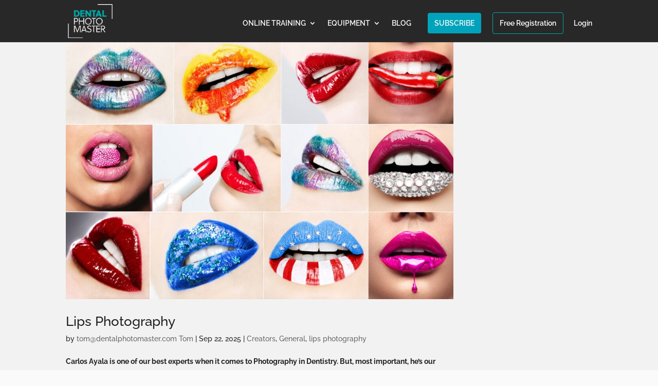

--- FILE ---
content_type: text/html; charset=UTF-8
request_url: https://www.dentalphotomaster.com/tag/dental-digital-photography/
body_size: 48174
content:
<!DOCTYPE html><html lang="en-US"><head><script data-no-optimize="1">var litespeed_docref=sessionStorage.getItem("litespeed_docref");litespeed_docref&&(Object.defineProperty(document,"referrer",{get:function(){return litespeed_docref}}),sessionStorage.removeItem("litespeed_docref"));</script> <meta charset="UTF-8" /><meta http-equiv="X-UA-Compatible" content="IE=edge"><link rel="pingback" href="https://www.dentalphotomaster.com/xmlrpc.php" /><link rel="preconnect" href="https://fonts.gstatic.com" crossorigin /><meta name='robots' content='index, follow, max-image-preview:large, max-snippet:-1, max-video-preview:-1' /><title>dental digital photography Archives - Dental &amp; Intraoral Digital Photography - Dental Photos</title><link rel="canonical" href="https://www.dentalphotomaster.com/tag/dental-digital-photography/" /><link rel="next" href="https://www.dentalphotomaster.com/tag/dental-digital-photography/page/2/" /><meta property="og:locale" content="en_US" /><meta property="og:type" content="article" /><meta property="og:title" content="dental digital photography Archives - Dental &amp; Intraoral Digital Photography - Dental Photos" /><meta property="og:url" content="https://www.dentalphotomaster.com/tag/dental-digital-photography/" /><meta property="og:site_name" content="Dental &amp; Intraoral Digital Photography - Dental Photos" /><meta name="twitter:card" content="summary_large_image" /> <script type="application/ld+json" class="yoast-schema-graph">{"@context":"https://schema.org","@graph":[{"@type":"CollectionPage","@id":"https://www.dentalphotomaster.com/tag/dental-digital-photography/","url":"https://www.dentalphotomaster.com/tag/dental-digital-photography/","name":"dental digital photography Archives - Dental &amp; Intraoral Digital Photography - Dental Photos","isPartOf":{"@id":"https://www.dentalphotomaster.com/#website"},"primaryImageOfPage":{"@id":"https://www.dentalphotomaster.com/tag/dental-digital-photography/#primaryimage"},"image":{"@id":"https://www.dentalphotomaster.com/tag/dental-digital-photography/#primaryimage"},"thumbnailUrl":"https://www.dentalphotomaster.com/wp-content/uploads/2022/02/Lips-Photography-Carlos-Ayala.jpg","breadcrumb":{"@id":"https://www.dentalphotomaster.com/tag/dental-digital-photography/#breadcrumb"},"inLanguage":"en-US"},{"@type":"ImageObject","inLanguage":"en-US","@id":"https://www.dentalphotomaster.com/tag/dental-digital-photography/#primaryimage","url":"https://www.dentalphotomaster.com/wp-content/uploads/2022/02/Lips-Photography-Carlos-Ayala.jpg","contentUrl":"https://www.dentalphotomaster.com/wp-content/uploads/2022/02/Lips-Photography-Carlos-Ayala.jpg","width":1687,"height":1126},{"@type":"BreadcrumbList","@id":"https://www.dentalphotomaster.com/tag/dental-digital-photography/#breadcrumb","itemListElement":[{"@type":"ListItem","position":1,"name":"Home","item":"https://www.dentalphotomaster.com/"},{"@type":"ListItem","position":2,"name":"dental digital photography"}]},{"@type":"WebSite","@id":"https://www.dentalphotomaster.com/#website","url":"https://www.dentalphotomaster.com/","name":"Dental Photo Master","description":"Learn all about dental photography. Try our online training and improve your skills and become an advanced dental photographer with Dental Photo Master!","publisher":{"@id":"https://www.dentalphotomaster.com/#organization"},"potentialAction":[{"@type":"SearchAction","target":{"@type":"EntryPoint","urlTemplate":"https://www.dentalphotomaster.com/?s={search_term_string}"},"query-input":{"@type":"PropertyValueSpecification","valueRequired":true,"valueName":"search_term_string"}}],"inLanguage":"en-US"},{"@type":"Organization","@id":"https://www.dentalphotomaster.com/#organization","name":"Dental Photo Master","url":"https://www.dentalphotomaster.com/","logo":{"@type":"ImageObject","inLanguage":"en-US","@id":"https://www.dentalphotomaster.com/#/schema/logo/image/","url":"https://www.dentalphotomaster.com/wp-content/uploads/2025/04/logo-DPM-kwadrat-RGB_300.jpg","contentUrl":"https://www.dentalphotomaster.com/wp-content/uploads/2025/04/logo-DPM-kwadrat-RGB_300.jpg","width":300,"height":250,"caption":"Dental Photo Master"},"image":{"@id":"https://www.dentalphotomaster.com/#/schema/logo/image/"},"sameAs":["https://www.facebook.com/dentalphotomaster","https://www.instagram.com/dental_photo_master/","https://www.youtube.com/@DentalPhotoMaster"]}]}</script>  <script type='application/javascript'  id='pys-version-script'>console.log('PixelYourSite Free version 11.1.5.2');</script> <link rel='dns-prefetch' href='//www.googletagmanager.com' /><link rel="alternate" type="application/rss+xml" title="Dental &amp; Intraoral Digital Photography - Dental Photos &raquo; Feed" href="https://www.dentalphotomaster.com/feed/" /><link rel="alternate" type="application/rss+xml" title="Dental &amp; Intraoral Digital Photography - Dental Photos &raquo; dental digital photography Tag Feed" href="https://www.dentalphotomaster.com/tag/dental-digital-photography/feed/" /><meta content="dental v.1.0.0" name="generator"/><style id="litespeed-ccss">.lrm-user-modal{position:fixed;top:0;left:0;width:100%;height:100%;background:rgb(52 54 66/.9);z-index:999999;overflow-y:auto;visibility:hidden;opacity:0}ul.lrm-switcher{list-style:none!important;list-style-type:none!important;padding:0!important;margin:0!important}.lrm-user-modal-container-inner{background:#FFF}.lrm-user-modal-container{position:relative;width:98%;max-width:540px;margin:3em auto 4em;-webkit-transform:translateY(-30px);-moz-transform:translateY(-30px);-ms-transform:translateY(-30px);-o-transform:translateY(-30px);transform:translateY(-30px)}@media only screen and (min-width:600px){.lrm-user-modal-container{width:90%}}.lrm-user-modal-container .lrm-switcher:after{content:"";display:table;clear:both}.lrm-user-modal-container ul.lrm-switcher li{text-align:center;margin:0!important;padding:0!important;list-style-type:none!important}.lrm-user-modal-container .lrm-switcher.-is-not-login-only li{width:50%;float:left}.lrm-user-modal-container .lrm-switcher a{display:block!important;width:100%;height:50px;line-height:50px;text-decoration:none!important;box-shadow:none!important;border:none!important}@media only screen and (min-width:600px){.lrm-user-modal-container .lrm-switcher a{height:70px;line-height:70px}}.lrm-switch-to-link:before{line-height:1;content:"";display:inline-block;overflow:hidden;vertical-align:middle;margin-right:3px;height:24px}.lrm-form{padding:1.4em 0 0!important;margin:0}.lrm-form .fieldset{position:relative;margin:0 0 1.4em 0;padding:0 5px!important;clear:both}.lrm-form .lrm-fieldset-wrap,.lrm-form .fieldset--default{padding:0 1.4em!important}.lrm-form label{font-size:14px}.fieldset--login{display:none}.lrm-form label.image-replace{display:inline-block;position:absolute;left:15px;top:50%;bottom:auto;-webkit-transform:translateY(-50%);-moz-transform:translateY(-50%);-ms-transform:translateY(-50%);-o-transform:translateY(-50%);transform:translateY(-50%);height:21px;width:22px;overflow:hidden;color:#d2d8d8;white-space:nowrap;text-shadow:none;background-repeat:no-repeat;background-position:50%0;padding:0!important}.lrm-font-svg .lrm-form label.image-replace{height:20px;color:#fff0}.lrm-form input{margin:0;padding:0;font-size:16px;font-weight:300;height:auto!important}.lrm-form input.full-width,.lrm-form button.full-width{width:100%!important;box-sizing:border-box}.lrm-form input.has-padding,.lrm-form button.has-padding{padding:12px 20px 12px 50px}.lrm-form input.has-border{-webkit-appearance:none;-moz-appearance:none;-ms-appearance:none;-o-appearance:none;appearance:none}.lrm-form input[type=password]{padding-right:65px}.lrm-form button[type=submit]{background:#2f889a;color:#FFF;font-weight:700;border:none;-webkit-appearance:none;-moz-appearance:none;-ms-appearance:none;-o-appearance:none;appearance:none;height:auto;border-radius:5px;width:100%!important}.lrm-form button{font-size:16px;padding:8px 5px}.lrm-form button[type=submit]{font-size:20px;padding:16px 5px}.lrm-form .hide-password{display:inline-block;position:absolute;left:15px;top:50%;bottom:auto;-webkit-transform:translateY(-50%);-moz-transform:translateY(-50%);-ms-transform:translateY(-50%);-o-transform:translateY(-50%);transform:translateY(-50%);height:21px;width:22px;overflow:hidden;color:#d2d8d8;white-space:nowrap;text-shadow:none;background-repeat:no-repeat;background-position:50%0;left:unset;border-left:1px solid #000;font-size:14px;font-size:.875rem;background-position:center;padding:10px 12px;right:5px}.lrm-font-svg .lrm-form .hide-password{height:20px;color:#fff0}.lrm-form .lrm-error-message{display:inline-block;position:absolute;left:-5px;bottom:-35px;background:rgb(215 102 102/.9);padding:.8em;z-index:2;color:#FFF;font-size:13px;font-size:.8125rem;border-radius:.25em;visibility:hidden;opacity:0}.lrm-form .lrm-error-message::after{content:"";position:absolute;left:22px;bottom:100%;height:0;width:0;border-left:8px solid #fff0;border-right:8px solid #fff0;border-bottom:8px solid rgb(215 102 102/.9)}.lrm-form-message{padding:.35em 0 .3em .7em;font-size:14px;font-size:16px;line-height:1.4;text-align:left;margin:5px 0 0;border-left:4px solid #6d6d6d}.lrm-form-message:empty{display:none}p.lrm-form-bottom-message{position:absolute;width:100%;left:0;bottom:-32px;text-align:center;font-size:14px;margin:0!important}.lrm-user-modal p.lrm-form-bottom-message a{color:#FFF;text-decoration:underline}.lrm-close-form{display:block;position:absolute;width:40px;height:40px;right:0;top:-40px;background:url(/wp-content/plugins/ajax-login-and-registration-modal-popup-pro/free/assets/img/cd-icon-close.svg)no-repeat center center;text-indent:100%;white-space:nowrap;overflow:hidden;text-align:center}.lrm-signin-section,.lrm-signup-section,.lrm-reset-password-section{display:none}.lrm-position-relative{position:relative}.clearfix:after{display:table;content:"";clear:both}.lrm-integrations{text-align:center}.lrm-integrations,.lrm-integrations p{font-size:16px}.lrm-pass-strength-result{background-color:#eee;border:1px solid #ddd;color:#23282d;margin:1px 5px 5px 1px;padding:3px 5px;text-align:center;width:25em;opacity:0;display:none;width:100%}.lrm-nice-checkbox{position:absolute;z-index:-1;opacity:0;-webkit-appearance:none}.lrm-nice-checkbox__label{position:relative;padding-left:27px;font-size:14px;vertical-align:middle;margin:13px 0 3px;display:block;font-weight:400;line-height:20px}.lrm-nice-checkbox__indicator{position:absolute;top:0;left:0;width:20px;height:20px;background:#e6e6e6}.lrm-nice-checkbox__label .lrm-nice-checkbox__indicator{background:#fff0;border:2px solid #e8e8eb;border-radius:3px}.lrm-nice-checkbox__label input:checked~.lrm-nice-checkbox__indicator{background:#0b76ef;border-color:#0b76ef}.lrm-nice-checkbox__indicator:after{position:absolute;display:none;content:""}.lrm-nice-checkbox__label input:checked~.lrm-nice-checkbox__indicator:after{display:block}.lrm-nice-checkbox__label .lrm-nice-checkbox__indicator:after{top:0;left:5px;width:5px;height:11px;transform:rotate(40deg);border:solid #fff;border-width:0 2px 2px 0}[class^=lrm-ficon-],[class*=" lrm-ficon-"]{speak:none;font-style:normal;font-weight:400;font-variant:normal;text-transform:none;line-height:1;-webkit-font-smoothing:antialiased;-moz-osx-font-smoothing:grayscale;display:inline-block}[class^=lrm-ficon-]:before,[class*=" lrm-ficon-"]:before{font-size:20px}[class*=" lrm-ficon-"].lrm-switch-to-link:before{font-size:24px;margin-top:-2px}.lrm-font-svg .lrm-switch-to-link:before{width:22px;vertical-align:text-bottom}.lrm-font-svg .lrm-switch-to--login:before{background:url(/wp-content/plugins/ajax-login-and-registration-modal-popup-pro/free/assets/img/login.png)no-repeat center center;background-size:100%}.lrm-font-svg .lrm-switch-to--register:before{background:url(/wp-content/plugins/ajax-login-and-registration-modal-popup-pro/free/assets/img/user.png)no-repeat center center;background-size:100%}.lrm-font-svg .lrm-form label.lrm-username,.lrm-font-svg .lrm-form .lrm-ficon-user{background-image:url(/wp-content/plugins/ajax-login-and-registration-modal-popup-pro/free/assets/img/cd-icon-username.svg)}.lrm-font-svg .lrm-form label.lrm-email,.lrm-font-svg .lrm-form .lrm-ficon-mail{background-image:url(/wp-content/plugins/ajax-login-and-registration-modal-popup-pro/free/assets/img/cd-icon-email.svg)}.lrm-font-svg .lrm-form label.lrm-password,.lrm-font-svg .lrm-form .lrm-ficon-key{background-image:url(/wp-content/plugins/ajax-login-and-registration-modal-popup-pro/free/assets/img/cd-icon-password.svg)}.lrm-font-svg .lrm-form .hide-password,.lrm-font-svg .lrm-form .lrm-ficon-eye{padding:20px 21px;background-size:24px;text-indent:-300px;background-image:url(/wp-content/plugins/ajax-login-and-registration-modal-popup-pro/free/assets/img/iconmonstr-eye-4.svg)}.lrm-user-modal-container-inner{border-radius:.25em;overflow:hidden}.lrm-user-modal-container{x-border-radius:.25em}.lrm-user-modal-container .lrm-switcher a{background:#d2d8d8;color:#809191}.lrm-user-modal-container .lrm-switcher.-is-not-login-only li:first-child a{border-radius:.25em 0 0 0}.lrm-user-modal-container .lrm-switcher.-is-not-login-only li:last-child a{border-radius:0 .25em 0 0}.lrm-form input.has-border{border:1px solid #d2d8d8}.lrm-form button,.lrm-form button[type=submit]{background:#2f889a;color:#FFF}.lrm-form .hide-password{border-color:#d2d8d8;color:#343642}.lrm-user-modal-container input[type=email],.lrm-user-modal-container input[type=password],.lrm-user-modal-container input[type=text]{background-color:#f7f7f7;color:#000;font-weight:300;box-shadow:none;border-radius:.25em}.lrm-form button,.lrm-form button[type=submit]{color:#fff}.lrm-form button,.lrm-form button[type=submit]{background-color:#2f889a}.lrm-user-modal-container .lrm-switcher a{background-color:#d2d8d8}.lrm-user-modal-container .lrm-switcher a{color:#809191}ul{box-sizing:border-box}:root{--wp--preset--font-size--normal:16px;--wp--preset--font-size--huge:42px}html :where(img[class*=wp-image-]){height:auto;max-width:100%}:root{--wcm-btn-color:#5c7676;--wcm-btn-hover-color:--wcm-btn-hover-color}:root{--wp--preset--aspect-ratio--square:1;--wp--preset--aspect-ratio--4-3:4/3;--wp--preset--aspect-ratio--3-4:3/4;--wp--preset--aspect-ratio--3-2:3/2;--wp--preset--aspect-ratio--2-3:2/3;--wp--preset--aspect-ratio--16-9:16/9;--wp--preset--aspect-ratio--9-16:9/16;--wp--preset--color--black:#000000;--wp--preset--color--cyan-bluish-gray:#abb8c3;--wp--preset--color--white:#ffffff;--wp--preset--color--pale-pink:#f78da7;--wp--preset--color--vivid-red:#cf2e2e;--wp--preset--color--luminous-vivid-orange:#ff6900;--wp--preset--color--luminous-vivid-amber:#fcb900;--wp--preset--color--light-green-cyan:#7bdcb5;--wp--preset--color--vivid-green-cyan:#00d084;--wp--preset--color--pale-cyan-blue:#8ed1fc;--wp--preset--color--vivid-cyan-blue:#0693e3;--wp--preset--color--vivid-purple:#9b51e0;--wp--preset--gradient--vivid-cyan-blue-to-vivid-purple:linear-gradient(135deg,rgba(6,147,227,1) 0%,rgb(155,81,224) 100%);--wp--preset--gradient--light-green-cyan-to-vivid-green-cyan:linear-gradient(135deg,rgb(122,220,180) 0%,rgb(0,208,130) 100%);--wp--preset--gradient--luminous-vivid-amber-to-luminous-vivid-orange:linear-gradient(135deg,rgba(252,185,0,1) 0%,rgba(255,105,0,1) 100%);--wp--preset--gradient--luminous-vivid-orange-to-vivid-red:linear-gradient(135deg,rgba(255,105,0,1) 0%,rgb(207,46,46) 100%);--wp--preset--gradient--very-light-gray-to-cyan-bluish-gray:linear-gradient(135deg,rgb(238,238,238) 0%,rgb(169,184,195) 100%);--wp--preset--gradient--cool-to-warm-spectrum:linear-gradient(135deg,rgb(74,234,220) 0%,rgb(151,120,209) 20%,rgb(207,42,186) 40%,rgb(238,44,130) 60%,rgb(251,105,98) 80%,rgb(254,248,76) 100%);--wp--preset--gradient--blush-light-purple:linear-gradient(135deg,rgb(255,206,236) 0%,rgb(152,150,240) 100%);--wp--preset--gradient--blush-bordeaux:linear-gradient(135deg,rgb(254,205,165) 0%,rgb(254,45,45) 50%,rgb(107,0,62) 100%);--wp--preset--gradient--luminous-dusk:linear-gradient(135deg,rgb(255,203,112) 0%,rgb(199,81,192) 50%,rgb(65,88,208) 100%);--wp--preset--gradient--pale-ocean:linear-gradient(135deg,rgb(255,245,203) 0%,rgb(182,227,212) 50%,rgb(51,167,181) 100%);--wp--preset--gradient--electric-grass:linear-gradient(135deg,rgb(202,248,128) 0%,rgb(113,206,126) 100%);--wp--preset--gradient--midnight:linear-gradient(135deg,rgb(2,3,129) 0%,rgb(40,116,252) 100%);--wp--preset--font-size--small:13px;--wp--preset--font-size--medium:20px;--wp--preset--font-size--large:36px;--wp--preset--font-size--x-large:42px;--wp--preset--spacing--20:0.44rem;--wp--preset--spacing--30:0.67rem;--wp--preset--spacing--40:1rem;--wp--preset--spacing--50:1.5rem;--wp--preset--spacing--60:2.25rem;--wp--preset--spacing--70:3.38rem;--wp--preset--spacing--80:5.06rem;--wp--preset--shadow--natural:6px 6px 9px rgba(0, 0, 0, 0.2);--wp--preset--shadow--deep:12px 12px 50px rgba(0, 0, 0, 0.4);--wp--preset--shadow--sharp:6px 6px 0px rgba(0, 0, 0, 0.2);--wp--preset--shadow--outlined:6px 6px 0px -3px rgba(255, 255, 255, 1), 6px 6px rgba(0, 0, 0, 1);--wp--preset--shadow--crisp:6px 6px 0px rgba(0, 0, 0, 1)}:root{--wp--style--global--content-size:823px;--wp--style--global--wide-size:1080px}:where(body){margin:0}body{padding-top:0;padding-right:0;padding-bottom:0;padding-left:0}#cookie-notice *{-webkit-box-sizing:border-box;-moz-box-sizing:border-box;box-sizing:border-box}#cookie-notice .cookie-notice-container{display:block}#cookie-notice.cookie-notice-hidden .cookie-notice-container{display:none}.cookie-notice-container{padding:15px 30px;text-align:center;width:100%;z-index:2}.cn-close-icon{position:absolute;right:15px;top:50%;margin-top:-10px;width:15px;height:15px;opacity:.5;padding:10px;outline:none}.cn-close-icon:before,.cn-close-icon:after{position:absolute;content:" ";height:15px;width:2px;top:3px;background-color:rgb(128 128 128)}.cn-close-icon:before{transform:rotate(45deg)}.cn-close-icon:after{transform:rotate(-45deg)}#cookie-notice .cn-button{margin:0 0 0 10px;display:inline-block}#cookie-notice .cn-button:not(.cn-button-custom){font-family:-apple-system,BlinkMacSystemFont,Arial,Roboto,"Helvetica Neue",sans-serif;font-weight:400;font-size:13px;letter-spacing:.25px;line-height:20px;margin:0 0 0 10px;text-align:center;text-transform:none;display:inline-block;touch-action:manipulation;white-space:nowrap;outline:none;box-shadow:none;text-shadow:none;border:none;-webkit-border-radius:3px;-moz-border-radius:3px;border-radius:3px;text-decoration:none;padding:8.5px 10px;line-height:1;color:inherit}.cn-text-container{margin:0 0 6px 0}.cn-text-container,.cn-buttons-container{display:inline-block}@media all and (max-width:900px){.cookie-notice-container #cn-notice-text{display:block}.cookie-notice-container #cn-notice-buttons{display:block}#cookie-notice .cn-button{margin:0 5px 5px 5px}}@media all and (max-width:480px){.cookie-notice-container{padding:15px 25px}}@media screen{.clearfix:before,.clearfix:after{content:"";display:table}.clearfix:after{clear:both}}:root{--woocommerce:#720eec;--wc-green:#7ad03a;--wc-red:#a00;--wc-orange:#ffba00;--wc-blue:#2ea2cc;--wc-primary:#720eec;--wc-primary-text:#fcfbfe;--wc-secondary:#e9e6ed;--wc-secondary-text:#515151;--wc-highlight:#958e09;--wc-highligh-text:white;--wc-content-bg:#fff;--wc-subtext:#767676;--wc-form-border-color:rgba(32, 7, 7, 0.8);--wc-form-border-radius:4px;--wc-form-border-width:1px}@media only screen and (max-width:768px){:root{--woocommerce:#720eec;--wc-green:#7ad03a;--wc-red:#a00;--wc-orange:#ffba00;--wc-blue:#2ea2cc;--wc-primary:#720eec;--wc-primary-text:#fcfbfe;--wc-secondary:#e9e6ed;--wc-secondary-text:#515151;--wc-highlight:#958e09;--wc-highligh-text:white;--wc-content-bg:#fff;--wc-subtext:#767676;--wc-form-border-color:rgba(32, 7, 7, 0.8);--wc-form-border-radius:4px;--wc-form-border-width:1px}}:root{--woocommerce:#720eec;--wc-green:#7ad03a;--wc-red:#a00;--wc-orange:#ffba00;--wc-blue:#2ea2cc;--wc-primary:#720eec;--wc-primary-text:#fcfbfe;--wc-secondary:#e9e6ed;--wc-secondary-text:#515151;--wc-highlight:#958e09;--wc-highligh-text:white;--wc-content-bg:#fff;--wc-subtext:#767676;--wc-form-border-color:rgba(32, 7, 7, 0.8);--wc-form-border-radius:4px;--wc-form-border-width:1px}.is-screen-reader-text{border:0;clip:rect(1px,1px,1px,1px);-webkit-clip-path:inset(50%);clip-path:inset(50%);color:#000;height:1px;margin:-1px;overflow:hidden;padding:0;position:absolute!important;width:1px;word-wrap:normal!important;word-break:normal}.is-form-style label{display:inline-block!important}.is-form-style label{padding:0;vertical-align:middle;margin:0;width:100%;line-height:1}.is-form-style{line-height:1;position:relative;padding:0!important}.is-form-style.is-form-style-3 label{width:calc(100% - 36px)!important}.is-form-style input.is-search-input{background:#fff;background-image:none!important;color:#333;padding:0 12px;margin:0;outline:0!important;font-size:14px!important;height:36px;min-height:0;line-height:1;border-radius:0;border:1px solid #ccc!important;font-family:arial;width:100%;-webkit-box-sizing:border-box;-moz-box-sizing:border-box;box-sizing:border-box;-webkit-appearance:none;-webkit-border-radius:0}.is-form-style input.is-search-input::-ms-clear{display:none;width:0;height:0}.is-form-style input.is-search-input::-ms-reveal{display:none;width:0;height:0}.is-form-style input.is-search-input::-webkit-search-cancel-button,.is-form-style input.is-search-input::-webkit-search-decoration,.is-form-style input.is-search-input::-webkit-search-results-button,.is-form-style input.is-search-input::-webkit-search-results-decoration{display:none}.is-form-style.is-form-style-3 input.is-search-input{border-right:0!important}.is-form-style button.is-search-submit{background:0 0;border:0;box-shadow:none!important;opacity:1;padding:0!important;margin:0;line-height:0;outline:0;vertical-align:middle;width:36px;height:36px}.is-form-style .is-search-submit path{fill:#555}.is-search-icon{width:36px;padding-top:6px!important}.is-search-icon svg{width:22px;display:inline}.is-search-icon{display:inline-block!important;color:#666;background:#ededed;box-shadow:none!important;outline:0;margin:0;font-size:14px!important;border:1px solid #ccc;border-radius:0;line-height:1;height:36px;text-transform:capitalize;vertical-align:middle;-webkit-box-sizing:border-box;-moz-box-sizing:border-box;box-sizing:border-box}a,body,div,form,h1,h2,h4,h5,html,img,label,li,p,span,ul{margin:0;padding:0;border:0;outline:0;font-size:100%;-ms-text-size-adjust:100%;-webkit-text-size-adjust:100%;vertical-align:baseline;background:#fff0}body{line-height:1}ul{list-style:none}:focus{outline:0}header,nav{display:block}body{font-family:Open Sans,Arial,sans-serif;font-size:14px;color:#666;background-color:#fff;line-height:1.7em;font-weight:500;-webkit-font-smoothing:antialiased;-moz-osx-font-smoothing:grayscale}body.et_cover_background{background-size:cover!important;background-position:top!important;background-repeat:no-repeat!important;background-attachment:fixed}a{color:#2ea3f2}a{text-decoration:none}p{padding-bottom:1em}p:not(.has-background):last-of-type{padding-bottom:0}h1,h2,h4,h5{color:#333;padding-bottom:10px;line-height:1em;font-weight:500}h5 a{color:inherit}h1{font-size:30px}h2{font-size:26px}h4{font-size:18px}h5{font-size:16px}input{-webkit-appearance:none}input[type=checkbox]{-webkit-appearance:checkbox}input[type=email],input[type=password],input[type=text]{background-color:#fff;border:1px solid #bbb;padding:2px;color:#4e4e4e}input[type=text]{margin:0}button,input{font-family:inherit}img{max-width:100%;height:auto}#main-content{background-color:#fff}.container{width:80%;max-width:1080px;margin:auto;position:relative}.et-l--body ul{list-style-type:disc;padding:0 0 23px 1em;line-height:26px}@media (max-width:980px){#page-container{padding-top:80px}}*{-webkit-box-sizing:border-box;box-sizing:border-box}.et-cart-info span:before,.mobile_menu_bar:before{font-family:ETmodules!important;speak:none;font-style:normal;font-weight:400;-webkit-font-feature-settings:normal;font-feature-settings:normal;font-variant:normal;text-transform:none;line-height:1;-webkit-font-smoothing:antialiased;-moz-osx-font-smoothing:grayscale;text-shadow:0 0;direction:ltr}.et-pb-icon{content:attr(data-icon)}.et-pb-icon{font-family:ETmodules;speak:none;font-weight:400;-webkit-font-feature-settings:normal;font-feature-settings:normal;font-variant:normal;text-transform:none;line-height:1;-webkit-font-smoothing:antialiased;font-size:96px;font-style:normal;display:inline-block;-webkit-box-sizing:border-box;box-sizing:border-box;direction:ltr}.et_pb_column_1_4 h4{font-size:18px}.et_pb_column_1_4 h5{font-size:16px}.et_pb_module.et_pb_text_align_left{text-align:left}.clearfix:after{visibility:hidden;display:block;font-size:0;content:" ";clear:both;height:0}.et_builder_inner_content{position:relative;z-index:1}.et_pb_css_mix_blend_mode_passthrough{mix-blend-mode:unset!important}.et_pb_module,.et_pb_with_background{position:relative;background-size:cover;background-position:50%;background-repeat:no-repeat}.et_pb_module{-webkit-animation-timing-function:linear;animation-timing-function:linear;-webkit-animation-duration:.2s;animation-duration:.2s}@media (min-width:981px){.et_pb_section.et_section_specialty div.et_pb_row .et_pb_column .et_pb_column .et_pb_module:last-child,.et_pb_section.et_section_specialty div.et_pb_row .et_pb_column .et_pb_row_inner .et_pb_column .et_pb_module:last-child,.et_pb_section div.et_pb_row .et_pb_column .et_pb_module:last-child{margin-bottom:0}}@media (max-width:980px){.et_pb_column .et_pb_module{margin-bottom:30px}.et_pb_row .et_pb_column .et_pb_module:last-child,.et_section_specialty .et_pb_row .et_pb_column .et_pb_module:last-child{margin-bottom:0}}@media (min-width:981px){.et_pb_gutters3 .et_pb_column{margin-right:5.5%}.et_pb_gutters3 .et_pb_column_4_4{width:100%}.et_pb_gutters3 .et_pb_column_4_4 .et_pb_module{margin-bottom:2.75%}.et_pb_gutters3 .et_pb_column_3_4{width:73.625%}.et_pb_gutters3 .et_pb_column_3_4 .et_pb_module{margin-bottom:3.735%}.et_pb_gutters3 .et_pb_column_1_4{width:20.875%}.et_pb_gutters3 .et_pb_column_1_4 .et_pb_module{margin-bottom:13.174%}}@media (min-width:981px){.et_pb_gutters3 .et_pb_column_3_4>.et_pb_row_inner>.et_pb_column_4_4{width:100%}.et_pb_gutters3 .et_pb_column_3_4>.et_pb_row_inner>.et_pb_column_4_4 .et_pb_module{margin-bottom:3.735%}}@media (min-width:981px){.et_pb_gutters3 .et_pb_column_1_4 .et_pb_widget{width:100%;margin-bottom:26.347%}}#top-menu li{word-wrap:break-word}.nav li ul{border-color:#2EA3F2}.mobile_menu_bar:before,.mobile_menu_bar:after{color:#2EA3F2}.container{text-align:left;position:relative}.et_fixed_nav.et_show_nav #page-container{padding-top:80px}.et_fixed_nav #main-header{position:fixed}.et_header_style_left #et-top-navigation{padding-top:33px}.et_header_style_left #et-top-navigation nav>ul>li>a{padding-bottom:33px}.et_header_style_left .logo_container{position:absolute;height:100%;width:100%}.et_header_style_left #et-top-navigation .mobile_menu_bar{padding-bottom:24px}#logo{width:auto;margin-bottom:0;max-height:54%;display:inline-block;float:none;vertical-align:middle;-webkit-transform:translate3d(0,0,0)}span.logo_helper{display:inline-block;height:100%;vertical-align:middle;width:0}#top-menu-nav,#top-menu{line-height:0}#et-top-navigation{font-weight:600}.et-cart-info span:before{content:"";margin-right:10px;position:relative}nav#top-menu-nav,#top-menu,nav.et-menu-nav,.et-menu{float:left}#top-menu li{display:inline-block;font-size:14px;padding-right:22px}#top-menu>li:last-child{padding-right:0}#top-menu a{color:rgb(0 0 0/.6);text-decoration:none;display:block;position:relative}.container.et_menu_container{z-index:99}input[type="search"]::-webkit-search-cancel-button{-webkit-appearance:none}.et-cart-info{color:inherit}#et-top-navigation .et-cart-info{float:left;margin:-2px 0 0 22px;font-size:16px}#et-top-navigation{float:right}#top-menu li li{padding:0 20px;margin:0}#top-menu li li a{padding:6px 20px;width:200px}#top-menu .menu-item-has-children>a:first-child:after{font-family:"ETmodules";content:"3";font-size:16px;position:absolute;right:0;top:0;font-weight:800}#top-menu .menu-item-has-children>a:first-child{padding-right:20px}#top-menu li .menu-item-has-children>a:first-child{padding-right:40px}#top-menu li .menu-item-has-children>a:first-child:after{right:20px;top:6px}#et_mobile_nav_menu{float:right;display:none}.mobile_menu_bar{position:relative;display:block;line-height:0}.mobile_menu_bar:before{content:"a";font-size:32px;left:0;position:relative;top:0}.mobile_nav .select_page{display:none}@media all and (max-width:980px){.et_fixed_nav.et_show_nav #page-container{padding-top:80px}#top-menu{display:none}#et-top-navigation{margin-right:0}.et_fixed_nav #main-header{position:absolute}.et_header_style_left #et-top-navigation{padding-top:24px;display:block}.et_header_style_left #logo{max-width:50%}#et_mobile_nav_menu{display:block}#et-top-navigation .et-cart-info{margin-top:5px}}@media all and (max-width:767px){#et-top-navigation{margin-right:0}}@media all and (max-width:479px){#et-top-navigation{margin-right:0}}#main-header{line-height:23px;font-weight:500;top:0;background-color:#fff;width:100%;-webkit-box-shadow:0 1px 0 rgb(0 0 0/.1);box-shadow:0 1px 0 rgb(0 0 0/.1);position:relative;z-index:99999}.nav li li{padding:0 20px;margin:0}.nav li{position:relative;line-height:1em}.nav li li{position:relative;line-height:2em}.nav li ul{position:absolute;padding:20px 0;z-index:9999;width:240px;background:#fff;visibility:hidden;opacity:0;border-top:3px solid #2ea3f2;box-shadow:0 2px 5px rgb(0 0 0/.1);-moz-box-shadow:0 2px 5px rgb(0 0 0/.1);-webkit-box-shadow:0 2px 5px rgb(0 0 0/.1);-webkit-transform:translateZ(0);text-align:left}.nav li li ul{z-index:1000;top:-23px;left:240px}.nav li li a{font-size:14px}.et_mobile_nav_menu{float:right;display:none}.mobile_menu_bar{position:relative;display:block;line-height:0}.mobile_menu_bar:before{content:"a";font-size:32px;position:relative;left:0;top:0}.et_pb_module .mobile_menu_bar:before{top:2px}.mobile_nav .select_page{display:none}.et_pb_widget{float:left;max-width:100%;word-wrap:break-word}.et_pb_widget a{text-decoration:none;color:#666}.et_pb_widget_area .et_pb_widget a{color:inherit}.et_pb_scroll_top.et-pb-icon{text-align:center;background:rgb(0 0 0/.4);text-decoration:none;position:fixed;z-index:99999;bottom:125px;right:0;-webkit-border-top-left-radius:5px;-webkit-border-bottom-left-radius:5px;-moz-border-radius-topleft:5px;-moz-border-radius-bottomleft:5px;border-top-left-radius:5px;border-bottom-left-radius:5px;display:none;font-size:30px;padding:5px;color:#fff}.et_pb_scroll_top:before{content:"2"}.et_pb_section{position:relative;background-color:#fff;background-position:50%;background-size:100%;background-size:cover}@media (min-width:981px){.et_pb_section{padding:4%0}}@media (max-width:980px){.et_pb_section{padding:50px 0}}.et_pb_row{width:80%;max-width:1080px;margin:auto;position:relative}.et_pb_row_inner{width:100%;position:relative}.et_pb_row:after,.et_pb_row_inner:after{content:"";display:block;clear:both;visibility:hidden;line-height:0;height:0;width:0}.et_pb_column{float:left;background-size:cover;background-position:50%;position:relative;z-index:2;min-height:1px}.et_pb_column--with-menu{z-index:3}.et_pb_row .et_pb_column.et-last-child,.et_pb_row .et_pb_column:last-child,.et_pb_row_inner .et_pb_column.et-last-child,.et_pb_row_inner .et_pb_column:last-child{margin-right:0!important}.et_pb_column,.et_pb_row,.et_pb_row_inner{background-size:cover;background-position:50%;background-repeat:no-repeat}@media (min-width:981px){.et_pb_row{padding:2%0}.et_pb_column_3_4 .et_pb_row_inner{padding:3.735%0}.et_section_specialty>.et_pb_row{padding:0}.et_pb_row_inner{width:100%}.et_pb_row .et_pb_column.et-last-child,.et_pb_row .et_pb_column:last-child,.et_pb_row_inner .et_pb_column.et-last-child,.et_pb_row_inner .et_pb_column:last-child{margin-right:0!important}}@media (max-width:980px){.et_pb_row{max-width:1080px}.et_pb_column .et_pb_row_inner,.et_pb_row{padding:30px 0}.et_section_specialty>.et_pb_row{padding:0}.et_pb_column{width:100%;margin-bottom:30px}.et_pb_row .et_pb_column.et-last-child,.et_pb_row .et_pb_column:last-child{margin-bottom:0}.et_section_specialty .et_pb_row>.et_pb_column{padding-bottom:0}}@media (max-width:479px){.et_pb_row .et_pb_column.et_pb_column_1_4{width:100%;margin:0 0 30px}.et_pb_row .et_pb_column.et_pb_column_1_4:last-child{margin-bottom:0}.et_pb_column{width:100%!important}}.et-menu li{display:inline-block;font-size:14px;padding-right:22px}.et-menu>li:last-child{padding-right:0}.et-menu a{color:rgb(0 0 0/.6);text-decoration:none;display:block;position:relative}.et-menu li>a{padding-bottom:29px;word-wrap:break-word}.et_pb_menu__wrap .mobile_menu_bar{-webkit-transform:translateY(3%);transform:translateY(3%)}.et_pb_menu__wrap .mobile_menu_bar:before{top:0}@media (max-width:980px){.et-menu{display:none}.et_mobile_nav_menu{display:block;margin-top:-1px}}.et_pb_menu .et-menu-nav,.et_pb_menu .et-menu-nav>ul{float:none}.et_pb_menu .et-menu-nav>ul{padding:0!important;line-height:1.7em}.et_pb_menu_inner_container{position:relative}.et_pb_menu .et_pb_menu__wrap{-webkit-box-flex:1;-ms-flex:1 1 auto;flex:1 1 auto;display:-webkit-box;display:-ms-flexbox;display:flex;-webkit-box-pack:start;-ms-flex-pack:start;justify-content:flex-start;-webkit-box-align:stretch;-ms-flex-align:stretch;align-items:stretch;-ms-flex-wrap:wrap;flex-wrap:wrap;opacity:1}.et_pb_menu .et_pb_menu__menu{-webkit-box-flex:0;-ms-flex:0 1 auto;flex:0 1 auto;-webkit-box-pack:start;-ms-flex-pack:start;justify-content:flex-start}.et_pb_menu .et_pb_menu__menu,.et_pb_menu .et_pb_menu__menu>nav,.et_pb_menu .et_pb_menu__menu>nav>ul{display:-webkit-box;display:-ms-flexbox;display:flex;-webkit-box-align:stretch;-ms-flex-align:stretch;align-items:stretch}.et_pb_menu .et_pb_menu__menu>nav>ul{-ms-flex-wrap:wrap;flex-wrap:wrap;-webkit-box-pack:start;-ms-flex-pack:start;justify-content:flex-start}.et_pb_menu .et_pb_menu__menu>nav>ul>li{position:relative;display:-webkit-box;display:-ms-flexbox;display:flex;-webkit-box-align:stretch;-ms-flex-align:stretch;align-items:stretch;margin:0}.et_pb_menu--without-logo .et_pb_menu__menu>nav>ul{padding:0!important}.et_pb_menu--without-logo .et_pb_menu__menu>nav>ul>li{margin-top:8px}.et_pb_menu--without-logo .et_pb_menu__menu>nav>ul>li>a{padding-bottom:8px}.et_pb_menu .et-menu{margin-left:-11px;margin-right:-11px}.et_pb_menu .et-menu>li{padding-left:11px;padding-right:11px}.et_pb_menu--style-centered .et_pb_menu__menu>nav>ul,.et_pb_menu--style-centered .et_pb_menu__wrap{-webkit-box-pack:center;-ms-flex-pack:center;justify-content:center}@media (max-width:980px){.et_pb_menu .et_pb_menu__menu{display:none}.et_pb_menu .et_mobile_nav_menu{float:none;margin:0 6px;display:-webkit-box;display:-ms-flexbox;display:flex;-webkit-box-align:center;-ms-flex-align:center;align-items:center}}.et_pb_text{word-wrap:break-word}.et_pb_text>:last-child{padding-bottom:0}.et_pb_text_inner{position:relative}.et_pb_title_container h1{font-size:26px}.et_pb_title_container{display:block;max-width:100%;word-wrap:break-word;z-index:98;position:relative}p.et_pb_title_meta_container{padding-bottom:1em}.et_pb_bg_layout_light p.et_pb_title_meta_container,.et_pb_bg_layout_light p.et_pb_title_meta_container a{color:#666}@media (max-width:767px){.et_pb_title_container h1{font-size:18px}}.et_pb_image{margin-left:auto;margin-right:auto;line-height:0}.et_pb_image{display:block}.et_pb_image .et_pb_image_wrap{display:inline-block;position:relative;max-width:100%}.et_pb_image img{position:relative}.et_pb_widget_area_left{border-right:1px solid rgb(0 0 0/.1);padding-right:30px}@media (max-width:980px){.et_pb_widget_area_left{padding-right:0;border-right:none}.et_pb_column .et_pb_widget{margin:0 5.5% 7.5%0;width:47.25%;clear:none;float:left}.et_pb_column .et_pb_widget:nth-child(2n){margin-right:0}.et_pb_column .et_pb_widget:nth-child(odd){clear:both}}@media (max-width:767px){.et_pb_column .et_pb_widget{margin-right:0;width:100%}}@media (max-width:479px){.et_pb_column .et_pb_widget{margin-right:0;margin-bottom:11.5%;width:100%}}.et_pb_social_media_follow_network_name{display:none}.et_pb_text_align_left{text-align:left}.el-blog-widget .el-single-post{border-bottom:1px dotted #ddd;overflow:hidden;padding:15px 0}.el-blog-widget .el-single-post:last-child{border-bottom:none}.el-blog-widget .el-single-post-thumbnail{width:50px;margin-right:15px;float:left}.el-blog-widget .el-single-post-data{width:calc(100% - 65px);float:right}.el-blog-widget .el-single-post .post-title{padding:0}.el-blog-widget .el-single-post-meta{margin-top:10px;font-size:12px}*{word-wrap:break-word;word-break:break-word}body.custom-background{background-color:#fafafa}body{font-size:14px}body{color:#212121}h1,h2,h4,h5{color:#212121}.mobile_menu_bar:before,.mobile_menu_bar:after{color:#000}.nav li ul{border-color:#000}a{color:#000}#main-header,#main-header .nav li ul{background-color:#000}.nav li ul{border-color:#00aba8}#top-menu a,#et-top-navigation .et-cart-info{color:#f9f9f9}#main-header .nav li ul a{color:#fcfcfc}@media only screen and (min-width:981px){.et_header_style_left #et-top-navigation{padding:30px 0 0 0}.et_header_style_left #et-top-navigation nav>ul>li>a{padding-bottom:30px}#logo{max-height:59%}}@media only screen and (min-width:1350px){.et_pb_row{padding:27px 0}.et_pb_section{padding:54px 0}}@media only screen and (max-width:980px){#main-header,#main-header .nav li ul{background-color:#fff}.mobile_menu_bar:before,#top-menu a,#et-top-navigation .et-cart-info{color:rgb(0 0 0/.6)}}h1,h2,h4,h5{font-family:"Raleway",Helvetica,Arial,Lucida,sans-serif}body,input{font-family:"Raleway",Helvetica,Arial,Lucida,sans-serif}.lrm-form-message{padding:.35em 0 .8em .7em;font-size:14px;font-size:20px;line-height:1.4;text-align:left;margin:5px 0 0;border-left:9px solid #00A3BB;margin-bottom:20px;padding-bottom:0.8em!important}#et-top-navigation .et-cart-info{float:left;margin:8px 0 0 18px;font-size:16px;display:none}.lrm-user-modal-container{margin:10%auto 4em}.et_fixed_nav #main-header{z-index:999999}#top-menu>li>.sub-menu{display:none}#top-menu>li:last-child{position:fixed;margin-top:15px}#et-main-area{margin-top:-11px!important}@media only screen and (min-width:981px){#logo{max-height:66px!important}}.et_pb_widget_area_left{border-right:0 solid rgb(0 0 0/.1)}.et_pb_menu ul>li>a{padding:14px 20px!important}#top-menu li li a{padding:2px 20px}.et-l--body ul{padding:0 0 23px 2.5em;padding-bottom:23px}li{list-style-position:outside}.mobile_menu_bar::before{color:#fff}@media only screen and (max-width:980px){#main-header,#main-header .nav li ul{background-color:#282828}}.zielone h2{margin-top:20px}.menu_cta2{color:rgb(0 171 168);padding:0!important;border-radius:4px;border-color:rgb(0 171 168);border:1px solid!important;margin-right:20px;margin-left:0}.menu_cta2 a{color:white!important;padding:13px 13px 13px 13px!important}#top-menu li .menu-item-has-children>a:first-child{font-size:13px}#top-menu li .menu-item-has-children>a{font-size:13px}#top-menu li li a{font-size:13px}#top-menu li .menu-item-has-children>a:first-child::after{right:20px;top:1px}.nav li li{position:relative;line-height:1.6em}.lrm-form button,.lrm-form button[type="submit"]{background:#00A3BB;color:#FFF}@media only screen and (max-width:479px){.menu_cta2{margin-top:20px;margin-bottom:5px;width:90%;margin-left:10px}}p.lrm-form-bottom-message{font-weight:700;font-size:18px}.breadcrumb_last{color:#02BCD4}nav#top-menu-nav,#top-menu,nav.et-menu-nav,.et-menu{float:left;margin-top:-3px}#main-content{background-color:#F2F2F2!important}.container:before{width:0px!important;background-color:transparent!important}@media only screen and (max-width:980px){.menu_cta2{margin-top:20px;margin-bottom:5px;width:90%;margin-left:10px}}#main-header,#main-header .nav li ul{background-color:#282828!important}.mobile_menu_bar::before{color:white!important}#top-menu>li:last-child{position:inherit!important;margin-top:5px!important}.btn-sub{display:inline-block;line-height:1em;background-color:#00A3BB;color:#fff!important;padding:0px!important;border-radius:4px;margin-left:10px}.btn-sub a{color:#fff;display:block;position:relative;padding:13px 13px 13px 13px!important}#divi_blog_extras-3 .el-blog-widget .el-single-post-meta span{color:#bcbcbc}.is-ajax-search .is-loader-image{display:none;position:absolute;top:50%;transform:translateY(-50%);height:25px;right:5px;z-index:9999;width:25px;background-repeat:no-repeat;background-size:contain}.is-ajax-search label{position:relative}.et_pb_section_1_tb_body.et_pb_section{padding-top:15px;padding-bottom:0;background-color:#e0e0e0!important}.et_pb_row_0_tb_body.et_pb_row{padding-top:0px!important;padding-bottom:9px!important;padding-top:0;padding-bottom:9px}.et_pb_menu_0_tb_body.et_pb_menu ul li a{color:#000000!important}.et_pb_menu_0_tb_body .mobile_nav .mobile_menu_bar:before{color:#000}.et_pb_section_3_tb_body.et_pb_section{padding-top:2px;padding-bottom:0;background-color:#f9f9f9!important}.et_pb_row_1_tb_body.et_pb_row{padding-top:2px!important;padding-bottom:0px!important;padding-top:2px;padding-bottom:0}.et_pb_text_0_tb_body{padding-top:0px!important;margin-top:0px!important}.et_pb_section_4_tb_body.et_pb_section{padding-top:13px;background-color:#f9f9f9!important}.et_pb_row_inner_0_tb_body.et_pb_row_inner{padding-top:24px!important;padding-bottom:0px!important}.et_pb_column .et_pb_row_inner_0_tb_body{padding-top:24px;padding-bottom:0}.et_pb_post_title_0_tb_body .et_pb_title_container h1.entry-title{font-weight:700;font-size:30px}.et_pb_section .et_pb_post_title_0_tb_body.et_pb_post_title{margin-bottom:-4px!important}.et_pb_text_1_tb_body.et_pb_text{color:#11b0e5!important}.et_pb_text_1_tb_body{font-weight:700;text-transform:uppercase;font-size:20px;padding-bottom:1px!important;margin-top:1%!important}.et_pb_row_inner_1_tb_body.et_pb_row_inner{padding-bottom:0px!important}.et_pb_column .et_pb_row_inner_1_tb_body{padding-bottom:0}.et_pb_image_0_tb_body{margin-top:-1%!important;margin-bottom:14px!important;text-align:left;margin-left:0}.et_pb_row_inner_2_tb_body.et_pb_row_inner{padding-top:0px!important}.et_pb_column .et_pb_row_inner_2_tb_body{padding-top:0}.et_pb_post_content_0_tb_body.et_pb_post_content a{color:#42b0e2!important}.et_pb_post_content_0_tb_body h2{font-weight:600;color:#00b4b1!important}.et_pb_sidebar_0_tb_body{padding-top:0;margin-top:0px!important}@media only screen and (max-width:980px){.et_pb_image_0_tb_body .et_pb_image_wrap img{width:auto}}@media only screen and (max-width:767px){.et_pb_section_1_tb_body{display:none!important}.et_pb_image_0_tb_body .et_pb_image_wrap img{width:auto}}</style><link rel="preload" data-asynced="1" data-optimized="2" as="style" onload="this.onload=null;this.rel='stylesheet'" href="https://www.dentalphotomaster.com/wp-content/litespeed/ucss/ba8c2e32784cb222f64155aeff1004c0.css?ver=50ee8" /><script type="litespeed/javascript">!function(a){"use strict";var b=function(b,c,d){function e(a){return h.body?a():void setTimeout(function(){e(a)})}function f(){i.addEventListener&&i.removeEventListener("load",f),i.media=d||"all"}var g,h=a.document,i=h.createElement("link");if(c)g=c;else{var j=(h.body||h.getElementsByTagName("head")[0]).childNodes;g=j[j.length-1]}var k=h.styleSheets;i.rel="stylesheet",i.href=b,i.media="only x",e(function(){g.parentNode.insertBefore(i,c?g:g.nextSibling)});var l=function(a){for(var b=i.href,c=k.length;c--;)if(k[c].href===b)return a();setTimeout(function(){l(a)})};return i.addEventListener&&i.addEventListener("load",f),i.onloadcssdefined=l,l(f),i};"undefined"!=typeof exports?exports.loadCSS=b:a.loadCSS=b}("undefined"!=typeof global?global:this);!function(a){if(a.loadCSS){var b=loadCSS.relpreload={};if(b.support=function(){try{return a.document.createElement("link").relList.supports("preload")}catch(b){return!1}},b.poly=function(){for(var b=a.document.getElementsByTagName("link"),c=0;c<b.length;c++){var d=b[c];"preload"===d.rel&&"style"===d.getAttribute("as")&&(a.loadCSS(d.href,d,d.getAttribute("media")),d.rel=null)}},!b.support()){b.poly();var c=a.setInterval(b.poly,300);a.addEventListener&&a.addEventListener("load",function(){b.poly(),a.clearInterval(c)}),a.attachEvent&&a.attachEvent("onload",function(){a.clearInterval(c)})}}}(this);</script> <script type="litespeed/javascript" data-src="https://www.dentalphotomaster.com/wp-includes/js/jquery/jquery.js?ver=3.7.1" id="jquery-core-js"></script> <script id="pys-js-extra" type="litespeed/javascript">var pysOptions={"staticEvents":[],"dynamicEvents":[],"triggerEvents":[],"triggerEventTypes":[],"debug":"","siteUrl":"https://www.dentalphotomaster.com","ajaxUrl":"https://www.dentalphotomaster.com/wp-admin/admin-ajax.php","ajax_event":"3e9c1ca619","enable_remove_download_url_param":"1","cookie_duration":"7","last_visit_duration":"60","enable_success_send_form":"","ajaxForServerEvent":"1","ajaxForServerStaticEvent":"1","useSendBeacon":"1","send_external_id":"1","external_id_expire":"180","track_cookie_for_subdomains":"1","google_consent_mode":"1","gdpr":{"ajax_enabled":!1,"all_disabled_by_api":!1,"facebook_disabled_by_api":!1,"analytics_disabled_by_api":!1,"google_ads_disabled_by_api":!1,"pinterest_disabled_by_api":!1,"bing_disabled_by_api":!1,"reddit_disabled_by_api":!1,"externalID_disabled_by_api":!1,"facebook_prior_consent_enabled":!0,"analytics_prior_consent_enabled":!0,"google_ads_prior_consent_enabled":null,"pinterest_prior_consent_enabled":!0,"bing_prior_consent_enabled":!0,"cookiebot_integration_enabled":!1,"cookiebot_facebook_consent_category":"marketing","cookiebot_analytics_consent_category":"statistics","cookiebot_tiktok_consent_category":"marketing","cookiebot_google_ads_consent_category":"marketing","cookiebot_pinterest_consent_category":"marketing","cookiebot_bing_consent_category":"marketing","consent_magic_integration_enabled":!1,"real_cookie_banner_integration_enabled":!1,"cookie_notice_integration_enabled":!1,"cookie_law_info_integration_enabled":!1,"analytics_storage":{"enabled":!0,"value":"granted","filter":!1},"ad_storage":{"enabled":!0,"value":"granted","filter":!1},"ad_user_data":{"enabled":!0,"value":"granted","filter":!1},"ad_personalization":{"enabled":!0,"value":"granted","filter":!1}},"cookie":{"disabled_all_cookie":!1,"disabled_start_session_cookie":!1,"disabled_advanced_form_data_cookie":!1,"disabled_landing_page_cookie":!1,"disabled_first_visit_cookie":!1,"disabled_trafficsource_cookie":!1,"disabled_utmTerms_cookie":!1,"disabled_utmId_cookie":!1},"tracking_analytics":{"TrafficSource":"direct","TrafficLanding":"undefined","TrafficUtms":[],"TrafficUtmsId":[]},"GATags":{"ga_datalayer_type":"default","ga_datalayer_name":"dataLayerPYS"},"woo":{"enabled":!0,"enabled_save_data_to_orders":!0,"addToCartOnButtonEnabled":!0,"addToCartOnButtonValueEnabled":!0,"addToCartOnButtonValueOption":"price","singleProductId":null,"removeFromCartSelector":"form.woocommerce-cart-form .remove","addToCartCatchMethod":"add_cart_hook","is_order_received_page":!1,"containOrderId":!1},"edd":{"enabled":!1},"cache_bypass":"1769353606"}</script> 
 <script type="litespeed/javascript" data-src="https://www.googletagmanager.com/gtag/js?id=G-385GD7EERZ" id="google_gtagjs-js"></script> <script id="google_gtagjs-js-after" type="litespeed/javascript">window.dataLayer=window.dataLayer||[];function gtag(){dataLayer.push(arguments)}
gtag("set","linker",{"domains":["www.dentalphotomaster.com"]});gtag("js",new Date());gtag("set","developer_id.dZTNiMT",!0);gtag("config","G-385GD7EERZ");window._googlesitekit=window._googlesitekit||{};window._googlesitekit.throttledEvents=[];window._googlesitekit.gtagEvent=(name,data)=>{var key=JSON.stringify({name,data});if(!!window._googlesitekit.throttledEvents[key]){return}window._googlesitekit.throttledEvents[key]=!0;setTimeout(()=>{delete window._googlesitekit.throttledEvents[key]},5);gtag("event",name,{...data,event_source:"site-kit"})}</script> <link rel="https://api.w.org/" href="https://www.dentalphotomaster.com/wp-json/" /><link rel="alternate" title="JSON" type="application/json" href="https://www.dentalphotomaster.com/wp-json/wp/v2/tags/140" /><link rel="EditURI" type="application/rsd+xml" title="RSD" href="https://www.dentalphotomaster.com/xmlrpc.php?rsd" /><meta name="generator" content="WordPress 6.9" /><meta name="generator" content="WooCommerce 10.4.3" /><meta name="generator" content="Site Kit by Google 1.170.0" /><meta name="viewport" content="width=device-width, initial-scale=1.0, maximum-scale=1.0, user-scalable=0" />	<noscript><style>.woocommerce-product-gallery{ opacity: 1 !important; }</style></noscript> <script type='application/javascript' id='pys-config-warning-script'>console.warn('PixelYourSite: no pixel configured.');</script>  <script type="litespeed/javascript">(function(w,d,s,l,i){w[l]=w[l]||[];w[l].push({'gtm.start':new Date().getTime(),event:'gtm.js'});var f=d.getElementsByTagName(s)[0],j=d.createElement(s),dl=l!='dataLayer'?'&l='+l:'';j.async=!0;j.src='https://www.googletagmanager.com/gtm.js?id='+i+dl;f.parentNode.insertBefore(j,f)})(window,document,'script','dataLayer','GTM-PS9PSM5')</script> <meta name="facebook-domain-verification" content="u5idamruxpsdz6f8nxml3xhhigfrlz"> <script type="litespeed/javascript" data-src="https://www.googletagmanager.com/gtag/js?id=G-SMXY1V9MLX"></script> <script type="litespeed/javascript">window.dataLayer=window.dataLayer||[];function gtag(){dataLayer.push(arguments)}
gtag('js',new Date());gtag('config','G-SMXY1V9MLX')</script> <link rel="icon" href="https://www.dentalphotomaster.com/wp-content/uploads/2020/06/cropped-logo-32x32.png" sizes="32x32" /><link rel="icon" href="https://www.dentalphotomaster.com/wp-content/uploads/2020/06/cropped-logo-192x192.png" sizes="192x192" /><link rel="apple-touch-icon" href="https://www.dentalphotomaster.com/wp-content/uploads/2020/06/cropped-logo-180x180.png" /><meta name="msapplication-TileImage" content="https://www.dentalphotomaster.com/wp-content/uploads/2020/06/cropped-logo-270x270.png" /></head><body class="archive tag tag-dental-digital-photography tag-140 custom-background wp-theme-Divi wp-child-theme-dental theme-Divi et-tb-has-template et-tb-has-footer cookies-not-set woocommerce-no-js Divi et_button_no_icon et_pb_button_helper_class et_fixed_nav et_show_nav et_primary_nav_dropdown_animation_fade et_secondary_nav_dropdown_animation_fade et_header_style_left et_cover_background et_pb_gutter osx et_pb_gutters3 et_smooth_scroll et_right_sidebar et_divi_theme et-db currency-usd"><noscript>
<img height="1" width="1" style="display:none" alt="fbpx"
src="https://www.facebook.com/tr?id=1228565397196585&ev=PageView&noscript=1" />
</noscript><div id="page-container"><div id="et-boc" class="et-boc"><header id="main-header" data-height-onload="60"><div class="container clearfix et_menu_container"><div class="logo_container">
<span class="logo_helper"></span>
<a href="https://www.dentalphotomaster.com/">
<img data-lazyloaded="1" src="[data-uri]" data-src="https://www.dentalphotomaster.com/wp-content/uploads/2020/06/logo.png" width="121" height="92" alt="Dental &amp; Intraoral Digital Photography - Dental Photos" id="logo" data-height-percentage="59" />
</a></div><div id="et-top-navigation" data-height="60" data-fixed-height="60"><nav id="top-menu-nav"><ul id="top-menu" class="nav"><li class="menu-item menu-item-type-post_type menu-item-object-page menu-item-has-children menu-item-20792"><a href="https://www.dentalphotomaster.com/all-courses/">ONLINE TRAINING</a><ul class="sub-menu"><li class="menu-item menu-item-type-taxonomy menu-item-object-course-category menu-item-has-children menu-item-20793"><a href="https://www.dentalphotomaster.com/course-category/photography-fundamentals/">Photography Fundamentals</a><ul class="sub-menu"><li class="menu-item menu-item-type-post_type menu-item-object-course menu-item-20794"><a href="https://www.dentalphotomaster.com/course/introduction-photography-fundamentals/">Introduction</a></li><li class="menu-item menu-item-type-post_type menu-item-object-course menu-item-20795"><a href="https://www.dentalphotomaster.com/course/basics-photography-fundamentals/">Basics</a></li><li class="menu-item menu-item-type-post_type menu-item-object-course menu-item-20796"><a href="https://www.dentalphotomaster.com/course/camera/">Camera</a></li><li class="menu-item menu-item-type-post_type menu-item-object-course menu-item-20797"><a href="https://www.dentalphotomaster.com/course/lens/">Lens</a></li><li class="menu-item menu-item-type-post_type menu-item-object-course menu-item-24785"><a href="https://www.dentalphotomaster.com/course/flash/">Flash</a></li></ul></li><li class="menu-item menu-item-type-taxonomy menu-item-object-course-category menu-item-has-children menu-item-20798"><a href="https://www.dentalphotomaster.com/course-category/dental-photography-cameras/">Cameras</a><ul class="sub-menu"><li class="menu-item menu-item-type-post_type menu-item-object-course menu-item-20799"><a href="https://www.dentalphotomaster.com/course/camera-review/">Camera Review</a></li><li class="menu-item menu-item-type-post_type menu-item-object-course menu-item-20800"><a href="https://www.dentalphotomaster.com/course/nikon-d750/">Camera Nikon D750</a></li><li class="menu-item menu-item-type-post_type menu-item-object-course menu-item-20801"><a href="https://www.dentalphotomaster.com/course/nikon-d800/">Camera Nikon D800</a></li><li class="menu-item menu-item-type-post_type menu-item-object-course menu-item-20802"><a href="https://www.dentalphotomaster.com/course/nikon-d7100/">Camera Nikon D7100</a></li><li class="menu-item menu-item-type-post_type menu-item-object-course menu-item-20803"><a href="https://www.dentalphotomaster.com/course/canon-7d-mark-ii/">Camera Canon 7D Mark II</a></li><li class="menu-item menu-item-type-post_type menu-item-object-course menu-item-20804"><a href="https://www.dentalphotomaster.com/course/canon-eos-6d/">Camera Canon 6D</a></li><li class="menu-item menu-item-type-post_type menu-item-object-course menu-item-20805"><a href="https://www.dentalphotomaster.com/course/canon-eos-5d-mark-iii/">Camera Canon 5D Mark III</a></li><li class="menu-item menu-item-type-post_type menu-item-object-course menu-item-20806"><a href="https://www.dentalphotomaster.com/course/canon-eos-70d/">Camera Canon EOS 70D</a></li><li class="menu-item menu-item-type-post_type menu-item-object-course menu-item-24789"><a href="https://www.dentalphotomaster.com/course/dslr-vs-mirrorles/">DSLR vs. Mirrorles</a></li></ul></li><li class="menu-item menu-item-type-taxonomy menu-item-object-course-category menu-item-has-children menu-item-20807"><a href="https://www.dentalphotomaster.com/course-category/quick-guides/">Quick Guides</a><ul class="sub-menu"><li class="menu-item menu-item-type-post_type menu-item-object-course menu-item-20808"><a href="https://www.dentalphotomaster.com/course/canon-7d-mark-ii/">Camera Canon 7D Mark II</a></li><li class="menu-item menu-item-type-post_type menu-item-object-course menu-item-20809"><a href="https://www.dentalphotomaster.com/course/nikon-d750/">Camera Nikon D750</a></li></ul></li><li class="menu-item menu-item-type-taxonomy menu-item-object-course-category menu-item-has-children menu-item-20810"><a href="https://www.dentalphotomaster.com/course-category/dental-photography-lenses/">Lenses</a><ul class="sub-menu"><li class="menu-item menu-item-type-post_type menu-item-object-course menu-item-20811"><a href="https://www.dentalphotomaster.com/course/macro-lens/">Macro Lenses</a></li><li class="menu-item menu-item-type-post_type menu-item-object-course menu-item-20812"><a href="https://www.dentalphotomaster.com/course/lenses-for-canon-cameras/">Lenses For CANON Cameras</a></li><li class="menu-item menu-item-type-post_type menu-item-object-course menu-item-20813"><a href="https://www.dentalphotomaster.com/course/lenses-for-nikon-cameras/">Lenses For NIKON Cameras</a></li></ul></li><li class="menu-item menu-item-type-taxonomy menu-item-object-course-category menu-item-has-children menu-item-20822"><a href="https://www.dentalphotomaster.com/course-category/dental-photography-flashes/">Flashes</a><ul class="sub-menu"><li class="menu-item menu-item-type-post_type menu-item-object-course menu-item-20824"><a href="https://www.dentalphotomaster.com/course/macro-flash/">Macro flash</a></li><li class="menu-item menu-item-type-post_type menu-item-object-course menu-item-20825"><a href="https://www.dentalphotomaster.com/course/canon-mr-14ex-ii-macro-ring-flash/">Flash CANON MR-14 EX II</a></li><li class="menu-item menu-item-type-post_type menu-item-object-course menu-item-20826"><a href="https://www.dentalphotomaster.com/course/canon-mt-24-ex-flash/">Flash Canon MT-24 EX</a></li><li class="menu-item menu-item-type-post_type menu-item-object-course menu-item-20827"><a href="https://www.dentalphotomaster.com/course/canon-speedlite-270-ex-ii/">Flash Canon Speedlite 270 EXII</a></li><li class="menu-item menu-item-type-post_type menu-item-object-course menu-item-20828"><a href="https://www.dentalphotomaster.com/course/nikon-r1c1/">Flash Nikon R1C1</a></li><li class="menu-item menu-item-type-post_type menu-item-object-course menu-item-20829"><a href="https://www.dentalphotomaster.com/course/metz-15-ms-1-macro-ring-light/">Flash METZ 15 MS-1 Macro Ring Light</a></li></ul></li><li class="menu-item menu-item-type-taxonomy menu-item-object-course-category menu-item-has-children menu-item-20830"><a href="https://www.dentalphotomaster.com/course-category/accessories-for-dental-photography/">Accessories</a><ul class="sub-menu"><li class="menu-item menu-item-type-post_type menu-item-object-course menu-item-20831"><a href="https://www.dentalphotomaster.com/course/introduction-to-the-accesories/">Introduction</a></li><li class="menu-item menu-item-type-post_type menu-item-object-course menu-item-20832"><a href="https://www.dentalphotomaster.com/course/contrasters/">Contrasters</a></li><li class="menu-item menu-item-type-post_type menu-item-object-course menu-item-20833"><a href="https://www.dentalphotomaster.com/course/mirrors/">Mirrors</a></li><li class="menu-item menu-item-type-post_type menu-item-object-course menu-item-20834"><a href="https://www.dentalphotomaster.com/course/retractors/">Retractors</a></li></ul></li><li class="menu-item menu-item-type-taxonomy menu-item-object-course-category menu-item-has-children menu-item-20835"><a href="https://www.dentalphotomaster.com/course-category/dental-photography-portfolio/">Dental Portfolio</a><ul class="sub-menu"><li class="menu-item menu-item-type-post_type menu-item-object-course menu-item-20836"><a href="https://www.dentalphotomaster.com/course/introduction-for-dental-portfolio-theory/">Introduction</a></li><li class="menu-item menu-item-type-post_type menu-item-object-course menu-item-20837"><a href="https://www.dentalphotomaster.com/course/dental-portfolio-theory/">Theory</a></li><li class="menu-item menu-item-type-post_type menu-item-object-course menu-item-20838"><a href="https://www.dentalphotomaster.com/course/dental-portfolio-in-dental-office/">Portfolio in Dental Office</a></li><li class="menu-item menu-item-type-post_type menu-item-object-course menu-item-20839"><a href="https://www.dentalphotomaster.com/course/dental-portfolio-in-studio/">Portfolio in Studio</a></li><li class="menu-item menu-item-type-post_type menu-item-object-course menu-item-20840"><a href="https://www.dentalphotomaster.com/course/digital-smile-design-photos/">Digital Smile Design Photos</a></li></ul></li><li class="menu-item menu-item-type-taxonomy menu-item-object-course-category menu-item-20841"><a href="https://www.dentalphotomaster.com/course-category/surgical-photo-documentation/">Surgical Photo Documentation</a></li><li class="menu-item menu-item-type-taxonomy menu-item-object-course-category menu-item-has-children menu-item-20842"><a href="https://www.dentalphotomaster.com/course-category/communication-color-laboratory/">Communication Color &amp; Laboratory</a><ul class="sub-menu"><li class="menu-item menu-item-type-post_type menu-item-object-course menu-item-20843"><a href="https://www.dentalphotomaster.com/course/introduction-communication-color-laboratory/">Introduction</a></li><li class="menu-item menu-item-type-post_type menu-item-object-course menu-item-20844"><a href="https://www.dentalphotomaster.com/course/color-transfer/">Color Transfer</a></li><li class="menu-item menu-item-type-post_type menu-item-object-course menu-item-30979"><a href="https://www.dentalphotomaster.com/course/elab-perfect-shade-matching/">eLAB – Perfect Shade Matching</a></li></ul></li><li class="menu-item menu-item-type-taxonomy menu-item-object-course-category menu-item-has-children menu-item-20845"><a href="https://www.dentalphotomaster.com/course-category/dental-photography-hints-tips/">Hints &#038; Tips</a><ul class="sub-menu"><li class="menu-item menu-item-type-post_type menu-item-object-course menu-item-20846"><a href="https://www.dentalphotomaster.com/course/camera-maintenance/">Camera Maintenance</a></li></ul></li><li class="menu-item menu-item-type-taxonomy menu-item-object-course-category menu-item-has-children menu-item-20847"><a href="https://www.dentalphotomaster.com/course-category/dental-photography-postproduction/">Postproduction</a><ul class="sub-menu"><li class="menu-item menu-item-type-post_type menu-item-object-course menu-item-20848"><a href="https://www.dentalphotomaster.com/course/introduction-for-postproduction/">Introduction for Postproduction</a></li><li class="menu-item menu-item-type-post_type menu-item-object-course menu-item-25233"><a href="https://www.dentalphotomaster.com/course/digital-workflow/">Digital Workflow</a></li><li class="menu-item menu-item-type-post_type menu-item-object-course menu-item-20850"><a href="https://www.dentalphotomaster.com/course/essence-collection/">Essence Collection</a></li><li class="menu-item menu-item-type-post_type menu-item-object-course menu-item-20849"><a href="https://www.dentalphotomaster.com/course/adobe-photoshop-lightroom-5/">Adobe® Photoshop Lightroom 5</a></li></ul></li><li class="menu-item menu-item-type-post_type menu-item-object-course menu-item-25239"><a href="https://www.dentalphotomaster.com/course/professional-studio-photography/">Professional Studio Photography</a></li><li class="menu-item menu-item-type-post_type menu-item-object-course menu-item-25238"><a href="https://www.dentalphotomaster.com/course/studio-light-in-dental-office/">Studio Light in Dental Office</a></li><li class="menu-item menu-item-type-custom menu-item-object-custom menu-item-has-children menu-item-20853"><a href="#">Dental Photography Giants</a><ul class="sub-menu"><li class="menu-item menu-item-type-taxonomy menu-item-object-course-category menu-item-has-children menu-item-20854"><a href="https://www.dentalphotomaster.com/course-category/photography-with-carlos-ayala/">Photography with Carlos Ayala</a><ul class="sub-menu"><li class="menu-item menu-item-type-post_type menu-item-object-course menu-item-20855"><a href="https://www.dentalphotomaster.com/course/lab-work-photography/">Lab Work Photography</a></li><li class="menu-item menu-item-type-post_type menu-item-object-course menu-item-20856"><a href="https://www.dentalphotomaster.com/course/lips-photography/">Lips Photography</a></li><li class="menu-item menu-item-type-post_type menu-item-object-course menu-item-20857"><a href="https://www.dentalphotomaster.com/course/portrait-with-speedlight/">Portrait with Speedlight</a></li><li class="menu-item menu-item-type-post_type menu-item-object-course menu-item-20858"><a href="https://www.dentalphotomaster.com/course/texture-of-the-teeth/">Texture of the Teeth</a></li></ul></li><li class="menu-item menu-item-type-taxonomy menu-item-object-course-category menu-item-20859"><a href="https://www.dentalphotomaster.com/course-category/photography-with-panos-bazos/">Photography with Panos Bazos</a></li><li class="menu-item menu-item-type-taxonomy menu-item-object-course-category menu-item-24553"><a href="https://www.dentalphotomaster.com/course-category/photography-with-bartosz-czerkawski/">Photography with Bartosz Czerkawski</a></li></ul></li><li class="menu-item menu-item-type-taxonomy menu-item-object-course-category menu-item-has-children menu-item-25234"><a href="https://www.dentalphotomaster.com/course-category/dental-photography-webinars/">Webinars</a><ul class="sub-menu"><li class="menu-item menu-item-type-post_type menu-item-object-course menu-item-25235"><a href="https://www.dentalphotomaster.com/course/from-theory-to-practice/">From Theory to Practice</a></li></ul></li><li class="menu-item menu-item-type-post_type menu-item-object-course menu-item-25236"><a href="https://www.dentalphotomaster.com/course/all-about-digital-smile-design-photography/">Digital Smile Design</a></li></ul></li><li class="menu-item menu-item-type-post_type menu-item-object-page menu-item-has-children menu-item-24826"><a href="https://www.dentalphotomaster.com/equipment/">EQUIPMENT</a><ul class="sub-menu"><li class="menu-item menu-item-type-taxonomy menu-item-object-category menu-item-has-children menu-item-24843"><a href="https://www.dentalphotomaster.com/category/equipment/cameras/">Cameras</a><ul class="sub-menu"><li class="menu-item menu-item-type-taxonomy menu-item-object-category menu-item-24846"><a href="https://www.dentalphotomaster.com/category/equipment/cameras/canon/">Canon</a></li><li class="menu-item menu-item-type-taxonomy menu-item-object-category menu-item-24849"><a href="https://www.dentalphotomaster.com/category/equipment/cameras/nikon/">Nikon</a></li><li class="menu-item menu-item-type-taxonomy menu-item-object-category menu-item-24844"><a href="https://www.dentalphotomaster.com/category/equipment/cameras/dslr/">DSLR</a></li><li class="menu-item menu-item-type-taxonomy menu-item-object-category menu-item-25191"><a href="https://www.dentalphotomaster.com/category/equipment/cameras/mirrorless/">Mirrorless</a></li><li class="menu-item menu-item-type-taxonomy menu-item-object-category menu-item-24847"><a href="https://www.dentalphotomaster.com/category/equipment/cameras/full-frame/">Full Frame</a></li><li class="menu-item menu-item-type-taxonomy menu-item-object-category menu-item-24845"><a href="https://www.dentalphotomaster.com/category/equipment/cameras/aps-c/">APS-C</a></li></ul></li><li class="menu-item menu-item-type-taxonomy menu-item-object-category menu-item-has-children menu-item-24828"><a href="https://www.dentalphotomaster.com/category/equipment/macro-lenses/">Macro Lenses</a><ul class="sub-menu"><li class="menu-item menu-item-type-taxonomy menu-item-object-category menu-item-24829"><a href="https://www.dentalphotomaster.com/category/equipment/macro-lenses/macro-lenses-for-nikon/">For Nikon</a></li><li class="menu-item menu-item-type-taxonomy menu-item-object-category menu-item-24830"><a href="https://www.dentalphotomaster.com/category/equipment/macro-lenses/macro-lenses-for-canon/">For Canon</a></li></ul></li><li class="menu-item menu-item-type-taxonomy menu-item-object-category menu-item-has-children menu-item-24835"><a href="https://www.dentalphotomaster.com/category/equipment/flashes/">Flashes</a><ul class="sub-menu"><li class="menu-item menu-item-type-taxonomy menu-item-object-category menu-item-24838"><a href="https://www.dentalphotomaster.com/category/equipment/flashes/flashes-for-canon/">For Canon</a></li><li class="menu-item menu-item-type-taxonomy menu-item-object-category menu-item-24837"><a href="https://www.dentalphotomaster.com/category/equipment/flashes/flashes-for-nikon/">For Nikon</a></li><li class="menu-item menu-item-type-taxonomy menu-item-object-category menu-item-24836"><a href="https://www.dentalphotomaster.com/category/equipment/flashes/flashes-for-olympus/">For Olympus</a></li></ul></li><li class="menu-item menu-item-type-taxonomy menu-item-object-category menu-item-has-children menu-item-24831"><a href="https://www.dentalphotomaster.com/category/equipment/photo-accessories/">Photo Accessories</a><ul class="sub-menu"><li class="menu-item menu-item-type-taxonomy menu-item-object-category menu-item-24833"><a href="https://www.dentalphotomaster.com/category/equipment/photo-accessories/brackets/">Brackets</a></li><li class="menu-item menu-item-type-taxonomy menu-item-object-category menu-item-24832"><a href="https://www.dentalphotomaster.com/category/equipment/photo-accessories/light-modifiers/">Light Modifiers</a></li><li class="menu-item menu-item-type-taxonomy menu-item-object-category menu-item-24834"><a href="https://www.dentalphotomaster.com/category/equipment/photo-accessories/others-photo-accessories/">Others Photo Accessories</a></li></ul></li><li class="menu-item menu-item-type-taxonomy menu-item-object-category menu-item-has-children menu-item-24839"><a href="https://www.dentalphotomaster.com/category/equipment/dental-accessories/">Dental Accessories</a><ul class="sub-menu"><li class="menu-item menu-item-type-taxonomy menu-item-object-category menu-item-24842"><a href="https://www.dentalphotomaster.com/category/equipment/dental-accessories/contrasters/">Contrasters</a></li><li class="menu-item menu-item-type-taxonomy menu-item-object-category menu-item-24840"><a href="https://www.dentalphotomaster.com/category/equipment/dental-accessories/mirrors/">Mirrors</a></li><li class="menu-item menu-item-type-taxonomy menu-item-object-category menu-item-24841"><a href="https://www.dentalphotomaster.com/category/equipment/dental-accessories/retractors/">Retractors</a></li></ul></li></ul></li><li class="menu-item menu-item-type-post_type menu-item-object-page menu-item-24823"><a href="https://www.dentalphotomaster.com/blog/">BLOG</a></li><li class="menu-item menu-item-type-84 menu-item-object-gs_sim menu-item-20898"><div class="btn-sub"><a href="https://www.dentalphotomaster.com/subscribe/">SUBSCRIBE </a></div></li><li class="lrm-register menu_cta2 nmr-logged-out menu-item menu-item-type-85 menu-item-object-custom menu-item-20899"><a>Free Registration</a></li><li class="nmr-logged-out menu-item menu-item-type-custom menu-item-object-custom menu-item-25270"><a href="https://www.dentalphotomaster.com/my-account/edit-account/">Login</a></li></ul></nav>
<a href="https://www.dentalphotomaster.com/cart/" class="et-cart-info">
<span></span>
</a><div id="et_mobile_nav_menu"><div class="mobile_nav closed">
<span class="select_page">Select Page</span>
<span class="mobile_menu_bar mobile_menu_bar_toggle"></span></div></div></div></div></header><div id="et-main-area"><div id="main-content"><div class="container"><div id="content-area" class="clearfix"><div id="left-area"><article id="post-10288" class="et_pb_post post-10288 post type-post status-publish format-standard has-post-thumbnail hentry category-creators category-general category-lips-photography tag-carlos-ayala tag-cosmetic-dentistry tag-dental-digital-photography tag-dental-photgraphy tag-lips-photography"><a class="entry-featured-image-url" href="https://www.dentalphotomaster.com/blog/general/lips-photography/">
<img data-lazyloaded="1" src="[data-uri]" data-src="https://www.dentalphotomaster.com/wp-content/uploads/2022/02/Lips-Photography-Carlos-Ayala-1080x675.jpg" alt="Lips Photography" class="" width="1080" height="675" data-srcset="https://www.dentalphotomaster.com/wp-content/uploads/2022/02/Lips-Photography-Carlos-Ayala-980x654.jpg 980w, https://www.dentalphotomaster.com/wp-content/uploads/2022/02/Lips-Photography-Carlos-Ayala-480x320.jpg 480w" data-sizes="(min-width: 0px) and (max-width: 480px) 480px, (min-width: 481px) and (max-width: 980px) 980px, (min-width: 981px) 1080px, 100vw" />							</a><h2 class="entry-title"><a href="https://www.dentalphotomaster.com/blog/general/lips-photography/">Lips Photography</a></h2><p class="post-meta"> by <span class="author vcard"><a href="https://www.dentalphotomaster.com/author/tomdentalphotomaster-com/" title="Posts by tom@dentalphotomaster.com Tom" rel="author">tom@dentalphotomaster.com Tom</a></span> | <span class="published">Sep 22, 2025</span> | <a href="https://www.dentalphotomaster.com/category/blog/creators/" rel="category tag">Creators</a>, <a href="https://www.dentalphotomaster.com/category/blog/general/" rel="category tag">General</a>, <a href="https://www.dentalphotomaster.com/category/lips-photography/" rel="category tag">lips photography</a></p><p><b>Carlos Ayala is one of our best experts when it comes to Photography in Dentistry. But, most important, he’s our giant in Lips Photography area. Area we can easily call “artistic”! Lips Photos are a great tool to show dentist’s artistic skills and use the marketing potential of dental photography. A beautiful lip photo can be the best possible ad.  </b></p><p><span style="font-weight: 400;">Where can you use such photos? It’s simple. First of all, there’s no business without a proper social media account. But a proper social media account can’t exist without proper photos, right? These Art Dentistry images can be great content for everyday use and they will engage your fans!</span></p><p><span style="font-weight: 400;">Not to mention your colleagues who will surely admire your work at any lecture, watching these professional art photos taken in your dental office. </span></p><p><span style="font-weight: 400;">Art photography in dental photography is a win-win option and you can’t miss it!</span></p><p><img data-lazyloaded="1" src="[data-uri]" fetchpriority="high" decoding="async" class="alignnone wp-image-10296" data-src="https://www.dentalphotomaster.com/wp-content/uploads/2022/02/20160919-_DSC0793-300x200.jpg" alt="20160919-_DSC0793" width="369" height="246" />  <img data-lazyloaded="1" src="[data-uri]" loading="lazy" decoding="async" class="alignnone wp-image-10304" data-src="https://www.dentalphotomaster.com/wp-content/uploads/2022/02/20160919-_DSC0786-300x200.jpg" alt="20160919-_DSC0786" width="366" height="244" /> <img data-lazyloaded="1" src="[data-uri]" loading="lazy" decoding="async" class="alignnone wp-image-10301" data-src="https://www.dentalphotomaster.com/wp-content/uploads/2022/02/20160919-_DSC0799-3-300x200.jpg" alt="20160919-_DSC0799-3" width="365" height="243" /> <img data-lazyloaded="1" src="[data-uri]" loading="lazy" decoding="async" class="alignnone wp-image-10306" data-src="https://www.dentalphotomaster.com/wp-content/uploads/2022/02/20160918-CAP_5749-300x200.jpg" alt="20160918-CAP_5749" width="365" height="243" /></p><p><span style="font-weight: 400;">In this episode of his online course, we’ll have the chance to learn about artistic lips photography. Carlos will talk about:</span></p><ul><li style="font-weight: 400;"><span style="font-weight: 400;">Specific camera settings for artistic lips photography</span></li><li style="font-weight: 400;"><span style="font-weight: 400;">Different lights for different views and angles </span></li><li style="font-weight: 400;"><span style="font-weight: 400;">How to set up the lips photoshoot with limited budget</span></li><li style="font-weight: 400;"><span style="font-weight: 400;">Face &amp; lips photography </span></li><li style="font-weight: 400;"><span style="font-weight: 400;">Specific lens for macrophotography. Automatic or manual mode?</span></li><li style="font-weight: 400;"><span style="font-weight: 400;">Lips photography with soft light</span></li></ul><p><span style="font-weight: 400;">Remember: you can always register for free! All you need to do is to register at</span><a href="https://www.dentalphotomaster.com/">  <span style="font-weight: 400;">dentalphotomaster.com</span></a><span style="font-weight: 400;">!</span></p><p><span style="font-weight: 400;">And if you want to know the methodology of the <a href="https://www.dentalphotomaster.com/online-training/dental-photography-digital-smile-design/#page-top-helpers">Digital Smile Design system, visit our new online course!</a></span></p><p><b>We’re still preparing new lessons. Stay tuned!</b></p></article><article id="post-18079" class="et_pb_post post-18079 post type-post status-publish format-standard has-post-thumbnail hentry category-general category-blog tag-clinical-photography tag-dental-camera tag-dental-digital-photography tag-dental-documentation tag-dental-equipment tag-dental-lab-communication tag-dental-marketing tag-dental-mirrorless-camera tag-dental-photo-master tag-dental-photography tag-dental-photos tag-dental-portfolio tag-digital-sensor-size tag-elab tag-equipment-for-dental-photos tag-macro-lens tag-patient-communication tag-photography-for-dentists tag-photography-tips"><a class="entry-featured-image-url" href="https://www.dentalphotomaster.com/blog/general/5-reasons-why-dental-photography-is-important-for-your-career/">
<img data-lazyloaded="1" src="[data-uri]" data-src="https://www.dentalphotomaster.com/wp-content/uploads/2020/09/5-reasons-why-focusing-on-dental-photography-will-make-your-career-1080x675.jpg" alt="Why Every Dentist Should Learn Dental Photography – And How to Start for Free" class="" width="1080" height="675" data-srcset="https://www.dentalphotomaster.com/wp-content/uploads/2020/09/5-reasons-why-focusing-on-dental-photography-will-make-your-career-980x654.jpg 980w, https://www.dentalphotomaster.com/wp-content/uploads/2020/09/5-reasons-why-focusing-on-dental-photography-will-make-your-career-480x320.jpg 480w" data-sizes="(min-width: 0px) and (max-width: 480px) 480px, (min-width: 481px) and (max-width: 980px) 980px, (min-width: 981px) 1080px, 100vw" />							</a><h2 class="entry-title"><a href="https://www.dentalphotomaster.com/blog/general/5-reasons-why-dental-photography-is-important-for-your-career/">Why Every Dentist Should Learn Dental Photography – And How to Start for Free</a></h2><p class="post-meta"> by <span class="author vcard"><a href="https://www.dentalphotomaster.com/author/tomdentalphotomaster-com/" title="Posts by tom@dentalphotomaster.com Tom" rel="author">tom@dentalphotomaster.com Tom</a></span> | <span class="published">Jun 10, 2025</span> | <a href="https://www.dentalphotomaster.com/category/blog/general/" rel="category tag">General</a>, <a href="https://www.dentalphotomaster.com/category/blog/" rel="category tag">blog</a></p><h2><strong>Thinking about using photography in your dental practice?</strong></h2><p><span style="font-size: 12pt;">Dental photography isn’t just a “nice-to-have” anymore. It’s a practical tool that helps you treat better, communicate smarter, and grow professionally.</span></p><p><span style="font-size: 12pt;">It supports your daily work in more ways than you might think — from explaining treatment plans to patients, to working more efficiently with labs, to documenting your cases for future reference or legal protection. </span><span style="font-size: 12pt;">And if you’re aiming higher — publishing, teaching, joining international communities — clinical photography is the baseline. Without it, there’s no proof of your work, no story to tell, and no way to stand out.</span></p><p><span style="font-size: 12pt;">You don’t need expensive gear to start. You just need to understand why it matters — and how to use it well.</span></p><p><span style="font-size: 12pt;">You can’t wait with photography until your career “takes off.”</span><br />
<span style="font-size: 12pt;">By then, it’s too late — the cases are gone, the progress undocumented, the opportunities missed.</span></p><p><span style="font-size: 12pt;">If you want to grow, share your work, apply for advanced trainings or speak publicly one day — you’ll need photos.</span><br />
<span style="font-size: 12pt;">Not perfect ones. Just real ones. Taken from the beginning, while you’re still learning. </span><span style="font-size: 12pt;">That’s what makes photography a habit, not just a skill. And that habit will pay off sooner than you think.</span></p><h3><span style="color: #000000;"><strong>Here are 5 solid reasons why mastering dental photography is worth your time:</strong></span></h3><h4><span style="color: #22a8a8;"><strong>1. It documents your work — clearly and professionally</strong></span></h4><p><span style="font-size: 12pt;">Your treatment may be life-changing, but if you can’t show it, it didn’t happen.</span><br />
<span style="font-size: 12pt;">Photos are the most reliable way to capture your progress, compare outcomes, and build a portfolio — not for show, but for yourself, your patients, and your future.</span><br />
<span style="font-size: 12pt;">They also protect you legally and help you see your own evolution over time.</span></p><p>&nbsp;</p><h4><span style="color: #22a8a8;"><strong>2. It helps you plan better — and spot things you might miss</strong></span></h4><p><span style="font-size: 12pt;">Photos give you distance. They allow you to see more than you can during a live exam.</span><br />
<span style="font-size: 12pt;">You can review details, compare angles, track healing, or explain borderline cases to your lab or mentor.</span><br />
<span style="font-size: 12pt;">It&#8217;s not about fancy editing. It&#8217;s about seeing clearly — and making better decisions.</span></p><p>&nbsp;</p><h4><span style="color: #22a8a8;"><strong>3. It makes communication with patients easier</strong></span></h4><p><span style="font-size: 12pt;">Try explaining a treatment plan without visuals.</span><br />
<span style="font-size: 12pt;">Now try doing it with side-by-side photos.</span><br />
<span style="font-size: 12pt;">Images help patients understand the &#8220;why&#8221; behind your recommendations. They feel more informed, more confident — and more likely to follow through.</span></p><p><iframe data-lazyloaded="1" src="about:blank" loading="lazy" data-litespeed-src="//www.youtube.com/embed/RkD5muaAxf0?si=WyRMv5fAtFTWUwmk" width="560" height="314" allowfullscreen="allowfullscreen"></iframe></p><h4><span style="color: #22a8a8;"><strong>4. It’s essential when working with labs and specialists</strong></span></h4><p><span style="font-size: 12pt;">Your lab can only deliver what they can see.</span><br />
<span style="font-size: 12pt;">A clear photo of shape, texture, position, or shade is more useful than the best-written note.</span><br />
<span style="font-size: 12pt;">If you’re serious about quality restorations, implants, or high-end prosthetics — photos aren&#8217;t optional.</span></p><p>&nbsp;</p><h4><span style="color: #22a8a8;"><strong>5. It supports your long-term growth</strong></span></h4><p><span style="font-size: 12pt;">Whether you want to publish, teach, apply for a mentorship, or just build your reputation — it starts with showing your work.</span><br />
<span style="font-size: 12pt;">Clinical photos open doors. No one will ask you to speak at a congress based on a nice paragraph.</span></p><h3><strong>Curious how to get started?</strong></h3><p><span style="font-size: 12pt;">If you&#8217;ve never touched a camera in the dental office — or you’ve tried but didn’t get the results you wanted — we’ve put together something that might help.</span></p><p><span style="font-size: 12pt;">Part 1 of our <a href="https://www.dentalphotomaster.com/course-category/dental-photography-webinars/" target="_blank" rel="noopener">“From Theory to Practice” webinar is available for free</a>.</span><br />
<span style="font-size: 12pt;">No payment, no catch. Just a clear explanation of what matters and how to start using photography in your daily work.</span></p><p><span style="font-size: 12pt;">In under 30 minutes, you&#8217;ll get:</span></p><ul><li><span style="font-size: 12pt;">A simple breakdown of the equipment you actually need</span></li><li><span style="font-size: 12pt;">Tips on how to use what you already have</span></li><li><span style="font-size: 12pt;">Common mistakes (and how to avoid them)</span></li><li><span style="font-size: 12pt;">A better understanding of how photography fits into real clinical practice</span></li></ul><p><span style="font-size: 12pt;">If you’re curious, give it a look. If not — that’s okay too.</span></p><p><span style="font-size: 14pt;"><strong><a href="https://www.dentalphotomaster.com/course-category/dental-photography-webinars/" target="_blank" rel="noopener">Watch Part 1 of the Free Webinar</a></strong></span></p><p><iframe data-lazyloaded="1" src="about:blank" loading="lazy" data-litespeed-src="//www.youtube.com/embed/A2GY_WwOu_I?si=prKfrkHcwOR1D3Sr" width="560" height="314" allowfullscreen="allowfullscreen"></iframe></p><figure class="wp-block-embed-youtube wp-block-embed is-type-video is-provider-youtube"></figure><h3>Want to keep learning?</h3><p>Here are two articles that go deeper into the practical side of dental photography:</p><ul><li><a href="https://www.dentalphotomaster.com/blog/the-best-macro-lens-for-dental-photography-a-simple-guide/" target="_blank" rel="noopener"><strong>The Best Macro Lens for Dental Photography? A Simple Guide</strong></a><br />
Not sure which lens to choose? This guide breaks down what actually matters — without the tech jargon.</li><li><a href="https://www.dentalphotomaster.com/blog/equipment-staff/does-sensor-size-matter-in-dental-photography/" target="_blank" rel="noopener"><strong>Does Sensor Size Matter in Dental Photography?</strong></a><br />
Learn how your camera’s sensor affects image quality, depth of field, and lighting — and why it’s more important than megapixels.</li></ul><h3>Want to see how our lessons work?</h3><p>Free registration gives you access to selected lessons, guides, and beginner-friendly content — including our video on digital sensor size, camera settings, and basic lighting.</p><ul><li><a href="https://www.dentalphotomaster.com/register/" target="_blank" rel="noopener">Register for free and start exploring</a><br />
No pressure, no upsell — just a clear look at how we teach and what you can expect if you want to go further.</li></ul></article><article id="post-10361" class="et_pb_post post-10361 post type-post status-publish format-standard has-post-thumbnail hentry category-general category-equipment tag-creative-dental-photography tag-dental-digital-photography tag-dental-equipment tag-dental-photography-curse tag-dental-photography-flash tag-dslr-for-dental-photography tag-dual-flash tag-equipment membership-content access-restricted"><a class="entry-featured-image-url" href="https://www.dentalphotomaster.com/blog/general/dental-photography-flash-fundamentals/">
<img data-lazyloaded="1" src="[data-uri]" data-src="https://www.dentalphotomaster.com/wp-content/uploads/2022/04/Lenses2a-1-1080x675.png" alt="Dental Photography &#8211; Flash Fundamentals" class="" width="1080" height="675" data-srcset="https://www.dentalphotomaster.com/wp-content/uploads/2022/04/Lenses2a-1-980x654.png 980w, https://www.dentalphotomaster.com/wp-content/uploads/2022/04/Lenses2a-1-480x320.png 480w" data-sizes="(min-width: 0px) and (max-width: 480px) 480px, (min-width: 481px) and (max-width: 980px) 980px, (min-width: 981px) 1080px, 100vw" />							</a><h2 class="entry-title"><a href="https://www.dentalphotomaster.com/blog/general/dental-photography-flash-fundamentals/">Dental Photography &#8211; Flash Fundamentals</a></h2><p class="post-meta"> by <span class="author vcard"><a href="https://www.dentalphotomaster.com/author/tomdentalphotomaster-com/" title="Posts by tom@dentalphotomaster.com Tom" rel="author">tom@dentalphotomaster.com Tom</a></span> | <span class="published">Apr 19, 2025</span> | <a href="https://www.dentalphotomaster.com/category/blog/general/" rel="category tag">General</a>, <a href="https://www.dentalphotomaster.com/category/equipment/" rel="category tag">Equipment</a></p><div class="woocommerce"><div class="woocommerce-info wc-memberships-restriction-message wc-memberships-message wc-memberships-content-restricted-message">
This post is available after free  <a class="lrm-register" href="http://dental.ia-interactive.pl/register/">registration</a></div></div></article><article id="post-31284" class="et_pb_post post-31284 post type-post status-publish format-standard has-post-thumbnail hentry category-equipment-staff category-blog tag-budget-friendly-flash-for-dental-photography tag-canon-speedlite-alternative tag-dental-camera tag-dental-digital-photography tag-dental-equipment tag-dental-intraoral-photography tag-dental-photo-master tag-dental-photography tag-dental-photography-blog tag-dental-photography-lighting-setup tag-dental-photography-tips tag-dental-photos tag-equipment-for-dental-photography tag-flash-dental-photography tag-free-dental-photography-lessons tag-godox-v1-flash-review tag-lighting-for-dental-practice tag-studio-lighting-for-dental-photography"><a class="entry-featured-image-url" href="https://www.dentalphotomaster.com/blog/can-the-godox-v1-flash-for-canon-be-the-budget-friendly-alternative-for-dental-photography/">
<img data-lazyloaded="1" src="[data-uri]" data-src="https://www.dentalphotomaster.com/wp-content/uploads/2024/12/Godox-V1-copy-1080x675.jpg" alt="Can Godox V1 Flash for Canon Be the Budget-Friendly Alternative for Dental Photography?" class="" width="1080" height="675" data-srcset="https://www.dentalphotomaster.com/wp-content/uploads/2024/12/Godox-V1-copy-980x654.jpg 980w, https://www.dentalphotomaster.com/wp-content/uploads/2024/12/Godox-V1-copy-480x320.jpg 480w" data-sizes="(min-width: 0px) and (max-width: 480px) 480px, (min-width: 481px) and (max-width: 980px) 980px, (min-width: 981px) 1080px, 100vw" />							</a><h2 class="entry-title"><a href="https://www.dentalphotomaster.com/blog/can-the-godox-v1-flash-for-canon-be-the-budget-friendly-alternative-for-dental-photography/">Can Godox V1 Flash for Canon Be the Budget-Friendly Alternative for Dental Photography?</a></h2><p class="post-meta"> by <span class="author vcard"><a href="https://www.dentalphotomaster.com/author/oladentalphotomaster-com/" title="Posts by ola@dentalphotomaster.com" rel="author">ola@dentalphotomaster.com</a></span> | <span class="published">Dec 6, 2024</span> | <a href="https://www.dentalphotomaster.com/category/blog/equipment-staff/" rel="category tag">Equipment</a>, <a href="https://www.dentalphotomaster.com/category/blog/" rel="category tag">blog</a></p><p>If you&#8217;re into <em>dental photography</em>—whether capturing <em>dental intraoral photography</em> or perfecting your <em>dental digital photography</em> techniques—you know how critical good lighting is. But does investing in a high-end flash system like Canon’s always make sense? At $229 (compared to $1099 for the Canon Speedlite EL-1), the Godox V1 Flash offers a compelling and cost-effective alternative. <a href="https://www.dentalphotomaster.com/blog/equipment-staff/could-canons-rumored-hybrid-speedlite-revolutionize-dental-photography/" target="_new" rel="noopener">Curious about Canon&#8217;s latest flash system? Check out our article about theirrumored hybrid Speedlite and its potential to revolutionize dental photography.</a></p><h3><strong>How Does Godox V1 Flash Compare to Canon’s Flash Systems?</strong></h3><p>When it comes to professional <em>dental photography</em>, Canon flash systems are often considered the gold standard. However, their premium price can make them inaccessible for some users. The Godox V1 Flash provides comparable features—such as high-speed sync, excellent light quality, and advanced wireless connectivity—at a fraction of the cost.</p><p>Does this mean you’re sacrificing quality for affordability? Let’s explore.</p><h3><b>What Value Does Godox V1 Flash Offer to Dental Photographers?</b></h3><ul><li aria-level="1"><h4><strong>Cost Efficiency Without Compromising Quality</strong></h4><p>At $229, the Godox V1 Flash is significantly more affordable than many Canon flashes. This makes it an excellent option for dental professionals seeking a cost-effective yet high-performing lighting solution.</li><li aria-level="1"><h4><strong>Precision and Versatility</strong></h4><p>The round flash head delivers soft, even light. Its ability to tilt, rotate, and zoom ensures flexibility for capturing professional-grade images, whether you’re photographing close-ups of dental work or portraits of patients. It’s also perfect for dual-flash setups with modifiers, ideal for advanced intraoral and portraiture work.</p><p><a href="https://www.dentalphotomaster.com/wp-content/uploads/2024/12/Gv1-1-biale-copy.webp"><img data-lazyloaded="1" src="[data-uri]" loading="lazy" decoding="async" class="alignnone size-full wp-image-31315" data-src="https://www.dentalphotomaster.com/wp-content/uploads/2024/12/Gv1-1-biale-copy.webp" alt="" width="1687" height="663" data-srcset="https://www.dentalphotomaster.com/wp-content/uploads/2024/12/Gv1-1-biale-copy.webp 1687w, https://www.dentalphotomaster.com/wp-content/uploads/2024/12/Gv1-1-biale-copy-1280x503.webp 1280w, https://www.dentalphotomaster.com/wp-content/uploads/2024/12/Gv1-1-biale-copy-980x385.webp 980w, https://www.dentalphotomaster.com/wp-content/uploads/2024/12/Gv1-1-biale-copy-480x189.webp 480w" data-sizes="(min-width: 0px) and (max-width: 480px) 480px, (min-width: 481px) and (max-width: 980px) 980px, (min-width: 981px) and (max-width: 1280px) 1280px, (min-width: 1281px) 1687px, 100vw" /></a></p><h4></h4></li><li aria-level="1"><h4><strong>Battery Power That Keeps You Going</strong></h4><p>With 480 full-power flashes per charge, the Godox V1 ensures you can get through even the busiest day without worrying about running out of power. This reliability is especially valuable for lengthy <em>dental photo</em> sessions.</li></ul><p><a href="https://www.dentalphotomaster.com/wp-content/uploads/2024/12/Gv1-2-biale-copy.webp"><img data-lazyloaded="1" src="[data-uri]" loading="lazy" decoding="async" class="alignnone size-full wp-image-31316" data-src="https://www.dentalphotomaster.com/wp-content/uploads/2024/12/Gv1-2-biale-copy.webp" alt="" width="1687" height="993" data-srcset="https://www.dentalphotomaster.com/wp-content/uploads/2024/12/Gv1-2-biale-copy.webp 1687w, https://www.dentalphotomaster.com/wp-content/uploads/2024/12/Gv1-2-biale-copy-1280x753.webp 1280w, https://www.dentalphotomaster.com/wp-content/uploads/2024/12/Gv1-2-biale-copy-980x577.webp 980w, https://www.dentalphotomaster.com/wp-content/uploads/2024/12/Gv1-2-biale-copy-480x283.webp 480w" data-sizes="(min-width: 0px) and (max-width: 480px) 480px, (min-width: 481px) and (max-width: 980px) 980px, (min-width: 981px) and (max-width: 1280px) 1280px, (min-width: 1281px) 1687px, 100vw" /></a></p><p>&nbsp;</p><h3><strong>Is Godox V1 Flash Right for You?</strong></h3><p>Consider these questions:</p><ul><li>Are you searching for a professional-grade flash that fits within your budget?</li><li>Do you require soft, even lighting to achieve precision and clarity in your <em>dental photography</em>, including intraoral and portrait shots?</li><li>Would a rechargeable, reliable flash with long battery life make your workflow more efficient?</li></ul><p>If your answer is &#8220;yes&#8221; to any of these, the Godox V1 Flash could be the ideal solution. Combining performance, flexibility, and affordability, it’s a fantastic choice for dental professionals and enthusiasts looking to elevate their <em>dental photography</em> results without overspending.</p><h3><strong>Ready to Elevate Your Skills?</strong></h3><p>Want to master your flash system and take your <em>dental photography</em> to the next level? Start with our expert tutorials, including free guides and resources, to help you refine your skills.</p><ul><li>Learn how to achieve professional results with our guide to <a href="https://www.dentalphotomaster.com/blog/general/studio-light-in-dental-office-how-to-manage-it/" target="_new" rel="noopener">Studio Lighting in Dental Offices</a>.</li><li>Explore techniques in <em>Flash Dental Photography</em>: <a href="https://www.dentalphotomaster.com/" target="_new" rel="noopener">Explore Lessons on Flash Dental Photography</a>.</li></ul><p>For even more resources, <strong>register for free</strong> on our website to access selected video content and explore our <strong>Equipment Section</strong>, packed with valuable insights. While many of our premium lessons offer advanced tips and techniques, we also provide free content to get you started.</p><p>&#x1f449; <a href="https://www.dentalphotomaster.com/register/" target="_new" rel="noopener">Register now</a> and stay updated with the latest in dental photography, including new articles, reviews, and industry updates. Whether you&#8217;re just beginning or looking to enhance your expertise, you&#8217;ll find tools and inspiration to support your journey!</p></article><article id="post-30923" class="et_pb_post post-30923 post type-post status-publish format-standard has-post-thumbnail hentry category-equipment-staff tag-camera tag-cameras tag-canon tag-dental-camera tag-dental-digital-photography tag-dental-equipment tag-dental-intraoral-photography tag-dental-photography tag-dental-photography-course"><a class="entry-featured-image-url" href="https://www.dentalphotomaster.com/blog/equipment-staff/could-canons-rumored-hybrid-speedlite-revolutionize-dental-photography/">
<img data-lazyloaded="1" src="[data-uri]" data-src="https://www.dentalphotomaster.com/wp-content/uploads/2024/11/Canon-New-Speedlight-768x513-1.png" alt="Could Canon’s Rumored Hybrid Speedlite Revolutionize Dental Photography?" class="" width="1080" height="675" data-srcset="https://www.dentalphotomaster.com/wp-content/uploads/2024/11/Canon-New-Speedlight-768x513-1.png 1080w, https://www.dentalphotomaster.com/wp-content/uploads/2024/11/Canon-New-Speedlight-768x513-1-480x321.png 480w" data-sizes="(min-width: 0px) and (max-width: 480px) 480px, (min-width: 481px) 1080px, 100vw" />							</a><h2 class="entry-title"><a href="https://www.dentalphotomaster.com/blog/equipment-staff/could-canons-rumored-hybrid-speedlite-revolutionize-dental-photography/">Could Canon’s Rumored Hybrid Speedlite Revolutionize Dental Photography?</a></h2><p class="post-meta"> by <span class="author vcard"><a href="https://www.dentalphotomaster.com/author/oladentalphotomaster-com/" title="Posts by ola@dentalphotomaster.com" rel="author">ola@dentalphotomaster.com</a></span> | <span class="published">Nov 26, 2024</span> | <a href="https://www.dentalphotomaster.com/category/blog/equipment-staff/" rel="category tag">Equipment</a></p><h2>New Canon&#8217;s Hybrid Speedlite?</h2><p>Canon’s journey with Speedlites has been exciting, but recently it hit a turning point with the discontinuation of the <b>flagship Speedlite EL-1</b>. This left a noticeable gap in their lineup, and while <b>Profoto</b> is often considered a top alternative for high-end lighting, many <b>dental photographers</b> still prefer to use Canon-branded gear to maintain full compatibility within their system.</p><p>There are rumors that Canon may soon announce a new <b>Hybrid Speedlite</b>, which could potentially take the position of the new flagship model. However, this information hasn’t been confirmed. If the rumors are true, this new Speedlite might include both traditional flash functionality and a <b>video light</b>, which would make it a versatile tool for both still photography and <b>video documentation</b>.</p><h2>Canon&#8217;s Hybrid Speedlite Features for Dental Photographers</h2><p>The addition of a video light is more than just a novelty. For <b>dental photographers</b>, this could offer significant benefits, especially when working in environments that require both still images and videos. Imagine shooting <b>clinical photos</b> and quickly transitioning to record <b>video demonstrations</b> using the same light source—no need to switch setups. This hybrid system would streamline workflows for those involved in <b>intraoral photography</b> and <b>dental portfolio shoots</b>.</p><p>One of the most anticipated features of this rumored Speedlite is the control over <b>shallow depth of field (DOF)</b>, allowing dental professionals to create more artistic and dynamic images. The continuous lighting mode could be particularly useful for crafting soft, diffused backgrounds while keeping the subject, such as a dental restoration or smile design, in sharp focus. This combination of precise lighting and DOF control is invaluable for those aiming to elevate their <b>dental photography</b> into the realm of artistic presentation.</p><p>Canon hasn’t confirmed the specifics yet, but we’ve been told to expect new Speedlite features beyond the hybrid lighting. What exactly those features will be remains unclear. The official announcement could come as early as November, though delays in the EOS R era have been common, especially with products like Speedlites, which can take longer to reach the market.</p><p>It’s also worth noting that there has been a recall on the <b>Speedlite EL-5</b>, so it’s clear Canon is working to refine its lighting solutions. While there is no confirmed flagship model in the current lineup, we don’t expect Canon to leave this gap unfilled for long.</p><p>For now, <b>dental photographers</b> should keep an eye on the developments, as this new <b>Hybrid Speedlite</b> could represent a major leap forward for those who need to capture both <b>photos and videos</b> with professional lighting.</p><p>Check out <strong><a href="http://test.dentalphotomaster.com/online-training/dental-photography-flashes/#page-top-helpers" target="_blank" rel="noopener">Dental Photography Flashes</a></strong> Online Lesson!</p></article><article id="post-30920" class="et_pb_post post-30920 post type-post status-publish format-standard has-post-thumbnail hentry category-equipment-staff tag-camera tag-cameras tag-canon tag-creative-dental-photography tag-dental-camera tag-dental-digital-photography tag-dental-equipment tag-dental-photography tag-dental-photography-course"><a class="entry-featured-image-url" href="https://www.dentalphotomaster.com/blog/equipment-staff/canon-eos-r6-mark-iii-rumors-what-dental-photographers-can-expect-in-2025/">
<img data-lazyloaded="1" src="[data-uri]" data-src="https://www.dentalphotomaster.com/wp-content/uploads/2024/11/Canpn-EOS-R6-III-768x513-1.png" alt="Canon EOS R6 Mark III Rumors: What Dental Photographers Can Expect in 2025" class="" width="1080" height="675" data-srcset="https://www.dentalphotomaster.com/wp-content/uploads/2024/11/Canpn-EOS-R6-III-768x513-1.png 1080w, https://www.dentalphotomaster.com/wp-content/uploads/2024/11/Canpn-EOS-R6-III-768x513-1-480x321.png 480w" data-sizes="(min-width: 0px) and (max-width: 480px) 480px, (min-width: 481px) 1080px, 100vw" />							</a><h2 class="entry-title"><a href="https://www.dentalphotomaster.com/blog/equipment-staff/canon-eos-r6-mark-iii-rumors-what-dental-photographers-can-expect-in-2025/">Canon EOS R6 Mark III Rumors: What Dental Photographers Can Expect in 2025</a></h2><p class="post-meta"> by <span class="author vcard"><a href="https://www.dentalphotomaster.com/author/oladentalphotomaster-com/" title="Posts by ola@dentalphotomaster.com" rel="author">ola@dentalphotomaster.com</a></span> | <span class="published">Nov 26, 2024</span> | <a href="https://www.dentalphotomaster.com/category/blog/equipment-staff/" rel="category tag">Equipment</a></p><h2>Canon EOS R6 Mark III Rumors</h2><p>If you&#8217;re a dental photographer looking to upgrade your gear for intraoral photography or even detailed dental portfolio shots, the rumored release of the Canon EOS R6 Mark III should definitely be on your radar. Canon&#8217;s R6 line has been a favorite among professionals for its versatility, performance, and excellent price-to-quality ratio, making it one of the most popular full-frame mirrorless cameras, especially for us, working in the dental photography world.</p><p>Originally, many speculated that the EOS R6 Mark III would drop by the end of 2024, but<strong> the latest whispers point toward a release in the first quarter of 2025.</strong> An image of what’s believed to be the new model has surfaced, and while the number isn’t visible, there are noticeable differences compared to the EOS R6 Mark II. As we can see, there&#8217;s a new button on top — but its function remains a mystery.</p><h2>EOS R6 Mark III: First specs</h2><p>While the final specs are still up in the air, it’s expected that the <strong>EOS R6 Mark III will stick with the 24MP sensor, which is more than enough for the high-quality intraoral and portrait shots dental professionals need.</strong> Some rumors suggest it might even feature the advanced sensor from the EOS R3, which would significantly boost image quality, especially in low-light situations, such as when capturing precise details in dental photography.</p><p>Another exciting possibility for dental photographers is the dual card slot setup — one CFe and one SD — similar to what we see in the EOS R5 Mark II. This can be a huge advantage when shooting large amounts of data, like high-res dental photos or video content for dental photography courses, ensuring you have enough storage space for extended sessions.</p><p><strong>Canon is known for using the EOS R6 series to introduce new features, and we’re expecting no less from the Mark III.</strong> The R6 Mark II introduced the &#8220;precapture&#8221; feature, allowing photographers to capture key moments more easily — a tool that could be invaluable for those working on intricate intraoral shots or dental portfolio photography. The Mark III is likely to continue this trend, adding more video capabilities and other features to streamline the workflow for dental photographers.</p><p>So, while we wait for the official details, dental photographers can look forward to some exciting advancements in the Canon EOS R6 Mark III, making it an excellent option for upgrading your dental photography setup. Stay tuned for more updates — we’ll keep you posted as soon as we know more!</p><p><strong>Check out our <a href="http://test.dentalphotomaster.com/professional-studio-photography-online-ultimate-course/" target="_blank" rel="noopener">Professional Studio Photography Online Course</a>!</strong></p></article><article id="post-10456" class="et_pb_post post-10456 post type-post status-publish format-standard has-post-thumbnail hentry category-general tag-dental-digital-photography tag-dental-photo-master tag-dental-photography tag-dental-photography-course tag-dental-photography-giants tag-equipment tag-intraoral-photography"><a class="entry-featured-image-url" href="https://www.dentalphotomaster.com/blog/general/professional-studio-photography-online-ultimate-course/">
<img data-lazyloaded="1" src="[data-uri]" data-src="https://www.dentalphotomaster.com/wp-content/uploads/2022/10/Blog-1080x675.jpg" alt="Professional Studio Photography: Online Ultimate Course!" class="" width="1080" height="675" data-srcset="https://www.dentalphotomaster.com/wp-content/uploads/2022/10/Blog-980x654.jpg 980w, https://www.dentalphotomaster.com/wp-content/uploads/2022/10/Blog-480x320.jpg 480w" data-sizes="(min-width: 0px) and (max-width: 480px) 480px, (min-width: 481px) and (max-width: 980px) 980px, (min-width: 981px) 1080px, 100vw" />							</a><h2 class="entry-title"><a href="https://www.dentalphotomaster.com/blog/general/professional-studio-photography-online-ultimate-course/">Professional Studio Photography: Online Ultimate Course!</a></h2><p class="post-meta"> by <span class="author vcard"><a href="https://www.dentalphotomaster.com/author/oladentalphotomaster-com/" title="Posts by ola@dentalphotomaster.com" rel="author">ola@dentalphotomaster.com</a></span> | <span class="published">Oct 27, 2024</span> | <a href="https://www.dentalphotomaster.com/category/blog/general/" rel="category tag">General</a></p><p><strong>How to use professional lights in dental digital photography?</strong> Take a look at our ready-to-use sets! Each lesson will show you various light set-ups that should be used in various needs. We’re not showing you the photo studio arrangement &#8211; we’re taking a step forward to give you pro tips and professional advice from the top photographer.</p><p>Follow our steps and prepare yourself and your dental photography business for an upgrade! We recommend this online course to all medium and advanced dental photography users.</p><h2>Professional Studio Photography in practice</h2><p>But first, why? Why should you sacrifice your time and money for professional pictures? Here are some examples:</p><ol><li style="list-style-type: none;"><ol><li>Use your dental intraoral photography skills to improve your company’s image</li><li>Be able to stand out in social media</li><li>You wouldn’t like to be left behind in the business, right?</li><li>Completing the story of a case is professional and helps with the best possible diagnosis</li><li>You can easily consult your work with other specialists or show it to the public!</li></ol></li></ol><p><iframe data-lazyloaded="1" src="about:blank" loading="lazy" title="YouTube video player" data-litespeed-src="https://www.youtube.com/embed/6Hzo-zn1fQ8" width="560" height="315" frameborder="0" allowfullscreen="allowfullscreen"></iframe></p><p><strong>We’re giving you 18 (!) episodes covering all the questions you may have about Professional Studio Photography.</strong></p><ul><li>Episode 1 &#8211; Introduction</li><li>Episode 2 &#8211; Backgrounds</li><li>Episode 3 &#8211; Collapsible Backgrounds</li><li>Episode 4 &#8211; Seamless Background Paper</li><li>Episode 5 &#8211; Type of light &amp; Power of lighting</li><li>Episode 6 &#8211; Speedlight Flash System &amp; Light Modifiers</li><li>Episode 7 &#8211; Monolights, Light Modifiers Part 1</li><li>Episode 8 &#8211; Monolights, Light Modifiers Part 2</li><li>Episode 9 &#8211; Parabolic Umbrella</li><li>Episode 10 &#8211; Softboxes</li><li>Episode 11 &#8211; Light Modifiers: Reflectors</li><li>Episode 12 &#8211; Compact Monolight Flashes</li><li>Episode 13 &#8211; Studio Light in Practice: Beauty Dish</li><li>Episode 14 &#8211; Studio Light in Practice: One Softbox</li><li>Episode 15 &#8211; Studio Light in Practice: Two Softboxes</li><li>Episode 16 &#8211; Studio Light in Practice: Octabox</li><li>Episode 17 &#8211; Studio Light in Practice: Octabox Part 2</li><li>Episode 18 &#8211; Studio Light in Practice: Parabolic Umbrella</li></ul><p>Amazing studio, professional equipment and a pro &#8211; our new lessons are just perfect. Check out how to use modern equipment to get the most beautiful photographs! <b>Take your time to learn and invest in your career.</b></p><h2>Remember to <a href="https://www.dentalphotomaster.com/subscribe/" target="_blank" rel="noopener">register for free</a>!</h2></article><article id="post-6795" class="et_pb_post post-6795 post type-post status-publish format-standard has-post-thumbnail hentry category-creators tag-bio-emulation tag-cross-polarised-photography tag-dental-digital-photography tag-dental-intraoral-photography tag-dental-photography tag-dental-photography-course tag-dental-photography-giants tag-dental-photos tag-fluorescent-photography tag-fluor_eyes tag-free-lessons tag-interview tag-intraoral-photography tag-panaghiotis-bazos tag-panos-bazos tag-perioral-photography-in-orthodontics tag-polarised-photography tag-polar_eyes tag-portraits-photography-in-orthodontics"><a class="entry-featured-image-url" href="https://www.dentalphotomaster.com/blog/creators/meet-the-giant-dr-panos-bazos/">
<img data-lazyloaded="1" src="[data-uri]" data-src="https://www.dentalphotomaster.com/wp-content/uploads/2017/07/Bazos2.png" alt="Meet the Giant &#8211; Dr. Panos Bazos" class="" width="1080" height="675" />							</a><h2 class="entry-title"><a href="https://www.dentalphotomaster.com/blog/creators/meet-the-giant-dr-panos-bazos/">Meet the Giant &#8211; Dr. Panos Bazos</a></h2><p class="post-meta"> by <span class="author vcard"><a href="https://www.dentalphotomaster.com/author/krisdentalphotomaster-com/" title="Posts by Kris Chmielewski" rel="author">Kris Chmielewski</a></span> | <span class="published">Jul 2, 2024</span> | <a href="https://www.dentalphotomaster.com/category/blog/creators/" rel="category tag">Creators</a></p><p>Equipment for dental photography is not only the camera set. There are additional instruments like light modifiers, brackets, and others, which help in creating beautiful pictures and acquiring valuable information.</p><p>Understanding light behavior gives the firm basis also in dental photography. Our special &#8220;Giant&#8221; Dr. Panaghiotis Bazos is more than the skilled and talented dentist. He is also entrepreneur and developer. He is also one of the Founding Members of Bio-Emulation Group. Some people can analyze and synthesize scientific data to create new tools. Dr. Bazos is one of them.</p><p>For dental applications, he created two exciting products: polar_eye and fluor_eye.</p><p>We recorded for Dental Photo Master online platform new lessons with Dr. Bazos. And here is a surprise: you can watch them after FREE Registration.</p><p style="text-align: center;">[register_button]Register for FREE[/register_button]</p><p>We added 9 videos:</p><p><a href="https://www.dentalphotomaster.com/online-training/photography-with-panos-bazos/photography-with-panos-bazos/" target="_blank" rel="noopener"><strong>Lesson 1:</strong> Theory of Reflective Cross Polarised Photography</a></p><p><img data-lazyloaded="1" src="[data-uri]" loading="lazy" decoding="async" class="aligncenter wp-image-6818 size-full" data-src="https://www.dentalphotomaster.com/wp-content/uploads/2017/07/1_Theory-of-RCP_Bazos.png" alt="1_Theory of RCP_Bazos" width="1920" height="1080" data-srcset="https://www.dentalphotomaster.com/wp-content/uploads/2017/07/1_Theory-of-RCP_Bazos.png 1920w, https://www.dentalphotomaster.com/wp-content/uploads/2017/07/1_Theory-of-RCP_Bazos-600x338.png 600w" data-sizes="(max-width: 1920px) 100vw, 1920px" /></p><p><a href="https://www.dentalphotomaster.com/online-training/photography-with-panos-bazos/photography-with-panos-bazos/" target="_blank" rel="noopener"><strong>Lesson 2:</strong> Theory of Fluorescent Light Photography<br />
</a><strong><img data-lazyloaded="1" src="[data-uri]" loading="lazy" decoding="async" class="aligncenter wp-image-6819 size-full" data-src="https://www.dentalphotomaster.com/wp-content/uploads/2017/07/2_Theory-of-FLP_Bazos.png" alt="2_Theory of FLP_Bazos" width="1920" height="1080" data-srcset="https://www.dentalphotomaster.com/wp-content/uploads/2017/07/2_Theory-of-FLP_Bazos.png 1920w, https://www.dentalphotomaster.com/wp-content/uploads/2017/07/2_Theory-of-FLP_Bazos-600x338.png 600w" data-sizes="(max-width: 1920px) 100vw, 1920px" /></strong><a href="https://www.dentalphotomaster.com/online-training/photography-with-panos-bazos/photography-with-panos-bazos/"><strong><br />
Lesson 3:</strong> Polar_eyes &#8211; Construction &amp; Models</a></p><p><a href="https://www.dentalphotomaster.com/online-training/photography-with-panos-bazos/photography-with-panos-bazos/" target="_blank" rel="noopener"><img data-lazyloaded="1" src="[data-uri]" loading="lazy" decoding="async" class="aligncenter wp-image-6820 size-full" data-src="https://www.dentalphotomaster.com/wp-content/uploads/2017/07/3_polar_eyes-construction.png" alt="3_polar_eyes construction" width="1920" height="1080" data-srcset="https://www.dentalphotomaster.com/wp-content/uploads/2017/07/3_polar_eyes-construction.png 1920w, https://www.dentalphotomaster.com/wp-content/uploads/2017/07/3_polar_eyes-construction-600x338.png 600w" data-sizes="(max-width: 1920px) 100vw, 1920px" /></a><a href="https://www.dentalphotomaster.com/online-training/photography-with-panos-bazos/photography-with-panos-bazos/"><strong>Lesson 4:</strong> Fluor_eyes &#8211; Construction &amp; Models</a></p><p><a href="https://www.dentalphotomaster.com/online-training/photography-with-panos-bazos/photography-with-panos-bazos/" target="_blank" rel="noopener"><img data-lazyloaded="1" src="[data-uri]" loading="lazy" decoding="async" class="aligncenter wp-image-6821 size-full" data-src="https://www.dentalphotomaster.com/wp-content/uploads/2017/07/4_fluor_eyes-construction.png" alt="4_fluor_eyes construction" width="1920" height="1080" data-srcset="https://www.dentalphotomaster.com/wp-content/uploads/2017/07/4_fluor_eyes-construction.png 1920w, https://www.dentalphotomaster.com/wp-content/uploads/2017/07/4_fluor_eyes-construction-600x338.png 600w, https://www.dentalphotomaster.com/wp-content/uploads/2017/07/4_fluor_eyes-construction-300x169.png 300w, https://www.dentalphotomaster.com/wp-content/uploads/2017/07/4_fluor_eyes-construction-768x432.png 768w, https://www.dentalphotomaster.com/wp-content/uploads/2017/07/4_fluor_eyes-construction-1024x576.png 1024w, https://www.dentalphotomaster.com/wp-content/uploads/2017/07/4_fluor_eyes-construction-263x148.png 263w" data-sizes="(max-width: 1920px) 100vw, 1920px" /></a><a href="https://www.dentalphotomaster.com/online-training/photography-with-panos-bazos/photography-with-panos-bazos/"><strong>Lesson 5:</strong> Photography in Dentistry &#8211; Interview<br />
<img data-lazyloaded="1" src="[data-uri]" loading="lazy" decoding="async" class="aligncenter size-full wp-image-6822" data-src="https://www.dentalphotomaster.com/wp-content/uploads/2017/07/5_Interview-photo-in-dentistry.png" alt="5_Interview photo in dentistry" width="1920" height="1080" data-srcset="https://www.dentalphotomaster.com/wp-content/uploads/2017/07/5_Interview-photo-in-dentistry.png 1920w, https://www.dentalphotomaster.com/wp-content/uploads/2017/07/5_Interview-photo-in-dentistry-600x338.png 600w" data-sizes="(max-width: 1920px) 100vw, 1920px" /><br />
</a><a href="https://www.dentalphotomaster.com/online-training/photography-with-panos-bazos/photography-with-panos-bazos/"><strong>Lesson 6:</strong> Bio-Emulation &#8211; Interview<br />
<img data-lazyloaded="1" src="[data-uri]" loading="lazy" decoding="async" class="aligncenter size-full wp-image-6823" data-src="https://www.dentalphotomaster.com/wp-content/uploads/2017/07/6_Interview-bioemulation.png" alt="6_Interview bioemulation" width="1920" height="1080" data-srcset="https://www.dentalphotomaster.com/wp-content/uploads/2017/07/6_Interview-bioemulation.png 1920w, https://www.dentalphotomaster.com/wp-content/uploads/2017/07/6_Interview-bioemulation-600x338.png 600w" data-sizes="(max-width: 1920px) 100vw, 1920px" /><br />
</a><a href="https://www.dentalphotomaster.com/online-training/photography-with-panos-bazos/photography-with-panos-bazos/"><strong>Lesson 7:</strong> Fluorescent Photography &#8211; Interview<br />
<img data-lazyloaded="1" src="[data-uri]" loading="lazy" decoding="async" class="aligncenter size-full wp-image-6824" data-src="https://www.dentalphotomaster.com/wp-content/uploads/2017/07/7_Interview-fluorescent.png" alt="7_Interview fluorescent" width="1920" height="1080" data-srcset="https://www.dentalphotomaster.com/wp-content/uploads/2017/07/7_Interview-fluorescent.png 1920w, https://www.dentalphotomaster.com/wp-content/uploads/2017/07/7_Interview-fluorescent-600x338.png 600w" data-sizes="(max-width: 1920px) 100vw, 1920px" /><br />
</a><a href="https://www.dentalphotomaster.com/online-training/photography-with-panos-bazos/photography-with-panos-bazos/"><strong>Lesson 8:</strong> Portraits Photography in Orthodontics<br />
<img data-lazyloaded="1" src="[data-uri]" loading="lazy" decoding="async" class="aligncenter size-full wp-image-6825" data-src="https://www.dentalphotomaster.com/wp-content/uploads/2017/07/8_Portraits-photogrphy.png" alt="8_Portraits photogrphy" width="1920" height="1080" data-srcset="https://www.dentalphotomaster.com/wp-content/uploads/2017/07/8_Portraits-photogrphy.png 1920w, https://www.dentalphotomaster.com/wp-content/uploads/2017/07/8_Portraits-photogrphy-600x338.png 600w" data-sizes="(max-width: 1920px) 100vw, 1920px" /><br />
</a><a href="https://www.dentalphotomaster.com/online-training/photography-with-panos-bazos/photography-with-panos-bazos/"><strong>Lesson 9:</strong> Perioral Photography in Orthodontics<br />
<img data-lazyloaded="1" src="[data-uri]" loading="lazy" decoding="async" class="aligncenter size-full wp-image-6826" data-src="https://www.dentalphotomaster.com/wp-content/uploads/2017/07/9_Perioral-photogrphy.png" alt="9_Perioral photogrphy" width="1920" height="1080" data-srcset="https://www.dentalphotomaster.com/wp-content/uploads/2017/07/9_Perioral-photogrphy.png 1920w, https://www.dentalphotomaster.com/wp-content/uploads/2017/07/9_Perioral-photogrphy-600x338.png 600w" data-sizes="(max-width: 1920px) 100vw, 1920px" /><br />
</a></p><p>Registered Users can watch these lesson now!</p><p>If you are not registered yet, we encourage you to do it now and enjoy the FREE content of our Dental Photo Master online platform.</p><p>&nbsp;</p><p style="text-align: center;">[register_button]Register for FREE[/register_button]</p><p>&nbsp;</p></article><article id="post-28671" class="et_pb_post post-28671 post type-post status-publish format-standard has-post-thumbnail hentry category-equipment-staff tag-dental-cameras tag-dental-digital-photography tag-dental-equipment tag-dental-mirrorless-camera tag-dental-photgraphy tag-dental-photography tag-dental-photography-course tag-equipment"><a class="entry-featured-image-url" href="https://www.dentalphotomaster.com/blog/equipment-staff/does-sensor-size-matter-in-dental-photography/">
<img data-lazyloaded="1" src="[data-uri]" data-src="https://www.dentalphotomaster.com/wp-content/uploads/2024/06/Sensor-Size-1080x675.jpg" alt="Does Sensor Size Matter in Dental Photography?" class="" width="1080" height="675" data-srcset="https://www.dentalphotomaster.com/wp-content/uploads/2024/06/Sensor-Size-980x654.jpg 980w, https://www.dentalphotomaster.com/wp-content/uploads/2024/06/Sensor-Size-480x320.jpg 480w" data-sizes="(min-width: 0px) and (max-width: 480px) 480px, (min-width: 481px) and (max-width: 980px) 980px, (min-width: 981px) 1080px, 100vw" />							</a><h2 class="entry-title"><a href="https://www.dentalphotomaster.com/blog/equipment-staff/does-sensor-size-matter-in-dental-photography/">Does Sensor Size Matter in Dental Photography?</a></h2><p class="post-meta"> by <span class="author vcard"><a href="https://www.dentalphotomaster.com/author/oladentalphotomaster-com/" title="Posts by ola@dentalphotomaster.com" rel="author">ola@dentalphotomaster.com</a></span> | <span class="published">Jun 7, 2024</span> | <a href="https://www.dentalphotomaster.com/category/blog/equipment-staff/" rel="category tag">Equipment</a></p><h2 data-pm-slice="1 1 []">What is a Camera Sensor? &#x1f4f7;</h2><p>A <strong>camera sensor</strong> is the part of the camera that <strong>captures light</strong> and turns it into a photo. For <strong>dental photography</strong>, sensor size affects how clear and bright your photos are. Bigger sensors let in more light, making your pictures <strong>sharper and clearer</strong>, even in low light.</p><h2>Full-Frame vs. APS-C &#x1f9b7;</h2><ul data-spread="false"><li><strong>Full-Frame Sensor:</strong><ul data-spread="false"><li>Gives you <strong>high-quality, sharp photos</strong>.</li><li>Great for close-up shots of teeth and full-face portraits.</li></ul></li><li><strong>APS-C Sensor:</strong><ul data-spread="false"><li><strong>Cheaper and lighter</strong>, but crops your image slightly.</li><li>Perfect for beginners or if you have a small space.</li></ul></li></ul><p>&#x1f4a1; <strong>Tip:</strong> If you have limited space, use an <strong>APS-C camera with a 65mm lens</strong> to avoid being too close when taking portraits. <a href="https://www.dentalphotomaster.com/blog/the-best-macro-lens-for-dental-photography-a-simple-guide/" target="_blank" rel="noopener">Learn more in our Macro Lens Guide</a></p><p><a href="https://www.dentalphotomaster.com/wp-content/uploads/2024/06/Sensor-Size-Schemat-1024x683-1.png"><img data-lazyloaded="1" src="[data-uri]" loading="lazy" decoding="async" class="alignnone wp-image-28672" title="Comparison of full-frame and APS-C sensors for dental photography – which is best for image quality" data-src="https://www.dentalphotomaster.com/wp-content/uploads/2024/06/Sensor-Size-Schemat-1024x683-1.png" alt="Comparison of full-frame and APS-C sensors for dental photography – which is best for image quality" width="795" height="530" /></a></p><p>If you put a 21-megapixel full-frame sensor next to a 21-megapixel APS-C sensor, the full-frame sensor will have larger pixels for better image quality.</p><p><a href="https://www.dentalphotomaster.com/wp-content/uploads/2024/06/Camera-Sensor-Size-Photography-Guide-copy-1024x808-1.png"><img data-lazyloaded="1" src="[data-uri]" loading="lazy" decoding="async" class="alignnone wp-image-28673" title="Camera sensor sizes explained – Full-frame vs. APS-C for dental photography" data-src="https://www.dentalphotomaster.com/wp-content/uploads/2024/06/Camera-Sensor-Size-Photography-Guide-copy-1024x808-1.png" alt="Camera sensor sizes explained – Full-frame vs. APS-C for dental photography" width="795" height="627" /></a></p><p><a href="https://www.dentalphotomaster.com/wp-content/uploads/2024/06/Camera-Sensor-Size-Photography-Guide-copy-1024x808-1.png">  </a><br />
Keep in mind that camera sensor formats are not standardized across brands, so dimensions may vary slightly.</p><h2 data-pm-slice="1 3 []">Sensor Sizes by Brand &#x1f50d;</h2><ul data-spread="false"><li><strong>Canon APS-C:</strong> 1.6x crop</li><li><strong>Nikon, Sony, Pentax APS-C:</strong> 1.5x crop</li><li><strong>Panasonic, Olympus:</strong> 2x crop</li></ul><p><a href="https://www.dentalphotomaster.com/wp-content/uploads/2024/06/BrandsSensorSizes.png" data-wp-editing="1"><img data-lazyloaded="1" src="[data-uri]" loading="lazy" decoding="async" class="alignnone wp-image-31752" title="Dental photography guide – sensor size comparison with Canon and Nikon cameras" data-src="https://www.dentalphotomaster.com/wp-content/uploads/2024/06/BrandsSensorSizes.png" alt="Dental photography guide – sensor size comparison with Canon and Nikon cameras" width="606" height="848" data-srcset="https://www.dentalphotomaster.com/wp-content/uploads/2024/06/BrandsSensorSizes.png 606w, https://www.dentalphotomaster.com/wp-content/uploads/2024/06/BrandsSensorSizes-480x672.png 480w" data-sizes="(min-width: 0px) and (max-width: 480px) 480px, (min-width: 481px) 606px, 100vw" /></a></p><p>Different brands have different crop factors: Canon APS-C is 1.6x, Nikon/Sony is 1.5x, and Panasonic/Olympus is 2x.</p><h2 data-pm-slice="1 1 []">&#x1f4f8; Ready to Learn More? Join Our Photography Fundamentals Course!</h2><p>If you’re new to dental photography or want to improve your skills, our <strong>Photography Fundamentals Course</strong> covers everything from basic terms to advanced techniques.</p><p>&#x1f4a1; <strong>Register for free</strong> and access our lesson on <strong>sensor size, camera settings, lighting, and more!</strong><br />
&#x1f449; <a href="https://www.dentalphotomaster.com/all-courses/" target="_blank" rel="noopener">Sign up now and start learning!</a></p><p>Explore our <strong>free content library</strong> and see recommended cameras, lenses, and accessories for dental photography in our <strong>Equipment section</strong> after free registration! &#x1f680;</p><p><strong>Register and watch the first episode now for free! <a href="https://www.dentalphotomaster.com/all-courses/" target="_blank" rel="noopener">DENTAL PHOTOGRAPHY FUNDAMENTALS: DIGITAL SENSOR SIZE </a></strong></p></article><article id="post-10352" class="et_pb_post post-10352 post type-post status-publish format-standard has-post-thumbnail hentry category-general category-equipment tag-creative-dental-photography tag-dental-cameras tag-dental-digital-photography tag-dental-intraoral-photography tag-dental-photgraphy tag-dental-photography-practice membership-content access-restricted"><a class="entry-featured-image-url" href="https://www.dentalphotomaster.com/blog/general/dental-photography-photography-fundamentals/">
<img data-lazyloaded="1" src="[data-uri]" data-src="https://www.dentalphotomaster.com/wp-content/uploads/2022/03/Photography-fundamentals-1080x675.jpg" alt="Dental Photography &#8211; Photography Fundamentals" class="" width="1080" height="675" data-srcset="https://www.dentalphotomaster.com/wp-content/uploads/2022/03/Photography-fundamentals-980x658.jpg 980w, https://www.dentalphotomaster.com/wp-content/uploads/2022/03/Photography-fundamentals-480x322.jpg 480w" data-sizes="(min-width: 0px) and (max-width: 480px) 480px, (min-width: 481px) and (max-width: 980px) 980px, (min-width: 981px) 1080px, 100vw" />							</a><h2 class="entry-title"><a href="https://www.dentalphotomaster.com/blog/general/dental-photography-photography-fundamentals/">Dental Photography &#8211; Photography Fundamentals</a></h2><p class="post-meta"> by <span class="author vcard"><a href="https://www.dentalphotomaster.com/author/tomdentalphotomaster-com/" title="Posts by tom@dentalphotomaster.com Tom" rel="author">tom@dentalphotomaster.com Tom</a></span> | <span class="published">Mar 31, 2024</span> | <a href="https://www.dentalphotomaster.com/category/blog/general/" rel="category tag">General</a>, <a href="https://www.dentalphotomaster.com/category/equipment/" rel="category tag">Equipment</a></p><div class="woocommerce"><div class="woocommerce-info wc-memberships-restriction-message wc-memberships-message wc-memberships-content-restricted-message">
This post is available after free  <a class="lrm-register" href="http://dental.ia-interactive.pl/register/">registration</a></div></div></article><article id="post-28307" class="et_pb_post post-28307 post type-post status-publish format-standard has-post-thumbnail hentry category-bez-kategorii tag-canon tag-dental-camera tag-dental-digital-photography tag-dental-photo-master tag-dental-photography tag-lens tag-nikon tag-sigma tag-tamron"><a class="entry-featured-image-url" href="https://www.dentalphotomaster.com/bez-kategorii/sigma-and-tamron-are-knocking-sony-and-nikon-out-of-the-top-3-in-the-lens-market/">
<img data-lazyloaded="1" src="[data-uri]" data-src="https://www.dentalphotomaster.com/wp-content/uploads/2023/04/Lenses-1024x683-1-1024x675.png" alt="Sigma and Tamron are knocking Sony and Nikon out of the top 3 in the lens market!" class="" width="1080" height="675" data-srcset="https://www.dentalphotomaster.com/wp-content/uploads/2023/04/Lenses-1024x683-1-1024x675.png 1080w, https://www.dentalphotomaster.com/wp-content/uploads/2023/04/Lenses-1024x683-1-980x654.png 980w, https://www.dentalphotomaster.com/wp-content/uploads/2023/04/Lenses-1024x683-1-480x320.png 480w" data-sizes="(min-width: 0px) and (max-width: 480px) 480px, (min-width: 481px) and (max-width: 980px) 980px, (min-width: 981px) 1080px, 100vw" />							</a><h2 class="entry-title"><a href="https://www.dentalphotomaster.com/bez-kategorii/sigma-and-tamron-are-knocking-sony-and-nikon-out-of-the-top-3-in-the-lens-market/">Sigma and Tamron are knocking Sony and Nikon out of the top 3 in the lens market!</a></h2><p class="post-meta"> by <span class="author vcard"><a href="https://www.dentalphotomaster.com/author/oladentalphotomaster-com/" title="Posts by ola@dentalphotomaster.com" rel="author">ola@dentalphotomaster.com</a></span> | <span class="published">Apr 24, 2023</span> | <a href="https://www.dentalphotomaster.com/category/bez-kategorii/" rel="category tag">Bez kategorii</a></p><p><strong>If you’re looking for a dental photography lens to make your portrait and intraoral photos even better, it’s time to take some new players under consideration. Warning: you might be shocked!</strong></p><p>For the longest time, Canon, Nikon and Sony were the kings of lenses and we, dental photographers, couldn’t imagine working in our dental offices without them. But things change! In the last few years Sigma and Tamron have not only released some seriously shout-worthy lenses, but they’re often a lot more affordable than first-party equivalents.</p><p>And while Canon stays on top of the sales rank, the second and third place are pretty surprising.</p><p><b><i>Have you seen our </i></b><a href="https://www.dentalphotomaster.com/online-training/dental-photography-lenses/#page-top-helpers"><b><i>Online Course: Lenses</i></b></a><b><i>?<br />
</i></b></p><p>From the latest Japanese data there is just 3.3% separating the top 5 market shareholders in the interchangeable lens market, with <b>Canon in first place (17.1%), Sigma in second (16%), Tamron coming in third (15.1%)</b> followed by Sony in fourth (14.2%) and finally Nikon in fifth (13.8%).</p><p>The results show that the interchangeable lens market is booming, that the popular manufacturers aren’t as powerful as they used to be and that a famous name doesn’t mean an obvious success.</p><p>And, what’s more, cameras with interchangeable lenses are gaining in popularity and this is living proof of the fact that smartphones aren&#8217;t enough. Especially in dental digital photography.</p><p>Check out what the <a href="https://www.dentalphotomaster.com/sigma-ceo-confirms-most-new-products-exclusively-for-mirrorless-cameras/">Sigma’s CEO said about their new products</a>!</p></article><article id="post-28302" class="et_pb_post post-28302 post type-post status-publish format-standard has-post-thumbnail hentry category-bez-kategorii tag-cameras tag-dental-digital-photography tag-dental-equipment tag-dental-photgraphy tag-dental-photography tag-lens"><a class="entry-featured-image-url" href="https://www.dentalphotomaster.com/bez-kategorii/dental-photography-lens-with-best-magnification-ever-zuiko-digital-ed-90mm-f3-5-macro-is-pro/">
<img data-lazyloaded="1" src="[data-uri]" data-src="https://www.dentalphotomaster.com/wp-content/uploads/2023/04/Olympus-1024x683-1-1024x675.jpg" alt="Dental Photography Lens with best magnification ever?! Zuiko Digital ED 90mm F3.5 Macro IS PRO" class="" width="1080" height="675" data-srcset="https://www.dentalphotomaster.com/wp-content/uploads/2023/04/Olympus-1024x683-1-1024x675.jpg 1080w, https://www.dentalphotomaster.com/wp-content/uploads/2023/04/Olympus-1024x683-1-980x654.jpg 980w, https://www.dentalphotomaster.com/wp-content/uploads/2023/04/Olympus-1024x683-1-480x320.jpg 480w" data-sizes="(min-width: 0px) and (max-width: 480px) 480px, (min-width: 481px) and (max-width: 980px) 980px, (min-width: 981px) 1080px, 100vw" />							</a><h2 class="entry-title"><a href="https://www.dentalphotomaster.com/bez-kategorii/dental-photography-lens-with-best-magnification-ever-zuiko-digital-ed-90mm-f3-5-macro-is-pro/">Dental Photography Lens with best magnification ever?! Zuiko Digital ED 90mm F3.5 Macro IS PRO</a></h2><p class="post-meta"> by <span class="author vcard"><a href="https://www.dentalphotomaster.com/author/oladentalphotomaster-com/" title="Posts by ola@dentalphotomaster.com" rel="author">ola@dentalphotomaster.com</a></span> | <span class="published">Apr 24, 2023</span> | <a href="https://www.dentalphotomaster.com/category/bez-kategorii/" rel="category tag">Bez kategorii</a></p><p><strong>Zuiko Digital ED 90mm F3.5 Macro IS PRO</strong></p><p><span style="font-weight: 400;">If you’re using the Olympus system in your dental photography practice, this one’s for you!</span></p><p><b>The Micro 4/3 macro lens users finally can choose the long-focus lens.</b></p><p><span style="font-weight: 400;">The lens offers the highest ever magnification which will be helpful especially in intraoral photography. Shooting a single tooth won’t be an issue! What’s more, the lens allows creativity and it’s not so usual with other, regular macro lenses. We’re pretty sure you’ll be happy with it if macro photography is your hobby in general, apart from the dental photography industry.</span></p><p><span style="font-weight: 400;">The automatic stacking system lets the lens work smoothly with all the OM system cameras. Sharp pictures are guaranteed! The 2x macro combined with the Micro 4/3 gives the 4x magnification for the 35 mm format and when we’re talking stabilization, we mean perfection. You won’t need a tripod for intraoral photography and we know how big a difference it makes. Leaving a tripod at the dental office door means easier work and less inconveniences. </span></p><p><b>Now, let’s move on to th<a href="https://www.dentalphotomaster.com/wp-content/uploads/2023/04/Olympus-SQ1-1024x1024-1.jpg"><img data-lazyloaded="1" src="[data-uri]" loading="lazy" decoding="async" class="wp-image-28304 alignright" data-src="https://www.dentalphotomaster.com/wp-content/uploads/2023/04/Olympus-SQ1-1024x1024-1-300x300.jpg" alt="" width="222" height="222" /></a>e technical data</b><span style="font-weight: 400;">.</span></p><p>The 90mm F3.5 Macro IS PRO is an autofocus lens that delivers up to 2x macro (or 4x with a 2x teleconverter). Its stabilization system is compatible with the Sync IS system, allowing it to work in conjunction with in-body stabilization of Olympus/OM System cameras.</p><p><span style="font-weight: 400;">The lens is constructed from 18 elements, arranged in 13 groups. Its design has two focus groups that act in conjunction, allowing very close focus when the focus limit switch is in the &#8216;Macro&#8217; position. The lens also has a focus ring that can be snapped back to reveal a focus distance scale and (on Olympus or OM System cameras) engage manual focus.</span></p><p><span style="font-weight: 400;">Of course, its macro possibilities are only one of many features and it will cope with a dental portrait and creating a dental portfolio as well. </span></p><h2><b>KEY FEATU<a href="https://www.dentalphotomaster.com/wp-content/uploads/2023/04/OlympusZuiko-11.jpg"><img data-lazyloaded="1" src="[data-uri]" loading="lazy" decoding="async" class="size-medium wp-image-28305 alignleft" data-src="https://www.dentalphotomaster.com/wp-content/uploads/2023/04/OlympusZuiko-11-300x225.jpg" alt="" width="300" height="225" data-srcset="https://www.dentalphotomaster.com/wp-content/uploads/2023/04/OlympusZuiko-11-300x225.jpg 300w, https://www.dentalphotomaster.com/wp-content/uploads/2023/04/OlympusZuiko-11-100x75.jpg 100w, https://www.dentalphotomaster.com/wp-content/uploads/2023/04/OlympusZuiko-11.jpg 360w" data-sizes="(max-width: 300px) 100vw, 300px" /></a>RES</b></h2><ul><li style="font-weight: 400;"><span style="font-weight: 400;">High resolution macro lens</span></li><li style="font-weight: 400;"><span style="font-weight: 400;">Exceptional Magnification&#8211;Delivers 4x equivalent shooting when paired with the MC-20 2x teleconverter</span></li><li style="font-weight: 400;"><span style="font-weight: 400;">Autofocus without limits&#8211;High speed, high precision AF</span></li><li style="font-weight: 400;"><span style="font-weight: 400;">High performance 5-axis image stabilization</span></li><li style="font-weight: 400;"><span style="font-weight: 400;">Built to enable split-second macro shooting capabilities</span></li><li style="font-weight: 400;"><span style="font-weight: 400;">IP53</span><span style="font-weight: 400;">4</span><span style="font-weight: 400;"> splash proof and dustproof performance</span></li><li style="font-weight: 400;"><span style="font-weight: 400;">Freezeproof down to 14°F</span></li><li style="font-weight: 400;"><span style="font-weight: 400;">Fluorine coating</span></li><li style="font-weight: 400;"><span style="font-weight: 400;">Weight: approx. 453 g</span><span style="font-weight: 400;">5</span><span style="font-weight: 400;"> (lens only)</span></li></ul><p><span style="font-weight: 400;">The OM System 90mm F3.5 macro IS pro’s price tag is $1,499.99.</span></p><p><span style="font-weight: 400;">Check out our </span><a href="https://www.dentalphotomaster.com/online-training/dental-photography-lenses/#page-top-helpers"><span style="font-weight: 400;">Online Training: Lenses</span></a><span style="font-weight: 400;"> course!</span></p></article><article id="post-28298" class="et_pb_post post-28298 post type-post status-publish format-standard has-post-thumbnail hentry category-bez-kategorii tag-camera tag-cameras tag-dental-camera tag-dental-digital-photography tag-dental-equipment tag-dental-mirrorless-camera tag-dental-photgraphy tag-dental-photo tag-dslr-for-dental-photography"><a class="entry-featured-image-url" href="https://www.dentalphotomaster.com/bez-kategorii/canon-confirms-it-once-again-dslrs-arent-dead/">
<img data-lazyloaded="1" src="[data-uri]" data-src="https://www.dentalphotomaster.com/wp-content/uploads/2023/04/DSLR-1024x683-1-1024x675.jpg" alt="Canon confirms it once again: DSLRs aren’t dead!" class="" width="1080" height="675" data-srcset="https://www.dentalphotomaster.com/wp-content/uploads/2023/04/DSLR-1024x683-1-1024x675.jpg 1080w, https://www.dentalphotomaster.com/wp-content/uploads/2023/04/DSLR-1024x683-1-980x654.jpg 980w, https://www.dentalphotomaster.com/wp-content/uploads/2023/04/DSLR-1024x683-1-480x320.jpg 480w" data-sizes="(min-width: 0px) and (max-width: 480px) 480px, (min-width: 481px) and (max-width: 980px) 980px, (min-width: 981px) 1080px, 100vw" />							</a><h2 class="entry-title"><a href="https://www.dentalphotomaster.com/bez-kategorii/canon-confirms-it-once-again-dslrs-arent-dead/">Canon confirms it once again: DSLRs aren’t dead!</a></h2><p class="post-meta"> by <span class="author vcard"><a href="https://www.dentalphotomaster.com/author/oladentalphotomaster-com/" title="Posts by ola@dentalphotomaster.com" rel="author">ola@dentalphotomaster.com</a></span> | <span class="published">Apr 24, 2023</span> | <a href="https://www.dentalphotomaster.com/category/bez-kategorii/" rel="category tag">Bez kategorii</a></p><p><b>DSLRs are dead!</b></p><p><span style="font-weight: 400;">You may expect it year after year but hold your horses. If we weren’t sure until now, now we are, because Canon says it without any doubt: DLSRs are alive and they’re fine and you can work with them as a dental photographer. </span></p><p><span style="font-weight: 400;">Canon still accounts for a third of the entire camera market, with as many as 1.8 million digital SLRs being sold last year! And of course, Canon sells more than anyone else.</span></p><p>Why would anyone think that this is the end of the DSLR era? Well, there were no new models shown during the last CP+ event. But there’s an easy explanation to that.</p><p><i><span style="font-weight: 400;">“CP+ is a place to present new products, and that&#8217;s why you won&#8217;t see many DSLRs this year. All companies are of course focusing on hybrids. But SLRs still represent 30% of global sales. That means there&#8217;s always demand for this range – and most DSLRs sold globally are made by Canon.</span></i></p><p><i><span style="font-weight: 400;">&#8220;There is also a high volume of lenses that are still intended for the DSLR ecosystem. We do not envisage a sudden end to SLRs, nor an instant switch to hybrids. Sure, there will likely be a gradual decline, but the demand is still there. </span></i><span style="font-weight: 400;">&#8211; says Go Tokura, general manager of Canon&#8217;s Imaging Division.</span></p><p>Interestingly, as we can see, Canon distinguishes three camera types at the moment: mirrorless, hybrid and DSLRs. And the latter is still hanging in there.</p><p>Are you a DSLR or mirrorless fan in your dental office?</p><p><span style="font-weight: 400;">Check out our </span><a href="https://www.dentalphotomaster.com/online-training/cameras-for-dental-photography/#page-top-helpers"><span style="font-weight: 400;">dental cameras online course</span></a><span style="font-weight: 400;">!</span></p><p><span style="font-weight: 400;">If you enjoyed this article, you might be interested in <a href="https://www.dentalphotomaster.com/online-training/cameras-for-dental-photography/dslr-vs-mirrorles/">Mirrorless vs DSLR in Dental Photography Register Now and Watch for Free the First Episode.</a></span></p></article><article id="post-28294" class="et_pb_post post-28294 post type-post status-publish format-standard has-post-thumbnail hentry category-bez-kategorii tag-canon tag-dental-digital-photography tag-dental-photo-master tag-dental-photos"><a class="entry-featured-image-url" href="https://www.dentalphotomaster.com/bez-kategorii/eye-controlled-af-coming-to-more-eos-r-but-not-so-soon/">
<img data-lazyloaded="1" src="[data-uri]" data-src="https://www.dentalphotomaster.com/wp-content/uploads/2023/04/Canon-eye-control-1024x683-1-1024x675.jpg" alt="Eye-controlled AF coming to more EOS R. But not so soon" class="" width="1080" height="675" data-srcset="https://www.dentalphotomaster.com/wp-content/uploads/2023/04/Canon-eye-control-1024x683-1-1024x675.jpg 1080w, https://www.dentalphotomaster.com/wp-content/uploads/2023/04/Canon-eye-control-1024x683-1-980x654.jpg 980w, https://www.dentalphotomaster.com/wp-content/uploads/2023/04/Canon-eye-control-1024x683-1-480x320.jpg 480w" data-sizes="(min-width: 0px) and (max-width: 480px) 480px, (min-width: 481px) and (max-width: 980px) 980px, (min-width: 981px) 1080px, 100vw" />							</a><h2 class="entry-title"><a href="https://www.dentalphotomaster.com/bez-kategorii/eye-controlled-af-coming-to-more-eos-r-but-not-so-soon/">Eye-controlled AF coming to more EOS R. But not so soon</a></h2><p class="post-meta"> by <span class="author vcard"><a href="https://www.dentalphotomaster.com/author/oladentalphotomaster-com/" title="Posts by ola@dentalphotomaster.com" rel="author">ola@dentalphotomaster.com</a></span> | <span class="published">Apr 24, 2023</span> | <a href="https://www.dentalphotomaster.com/category/bez-kategorii/" rel="category tag">Bez kategorii</a></p><p><i>It&#8217;s our mission as a camera manufacturer to figure out ways to make any camera system easier and more comfortable to operate. <strong>So, in terms of the eye control system, or eye-controlled focus, we intend to deploy this to various other models as well.</strong> At the same time, we’d like to improve the performance and usability. </i>&#8211; says Canon management at the CP+ Expo in Japan.</p><h3>This means we can expect the eye-controlled AF in the next EOS Rs!</h3><p>For us, dental photographers, it can be a groundbreaking feature. Taking intraoral photos means adjusting the focus more and more precisely. To be honest, it takes years of practice to master such conditions. With the eye-controlled AF digital dental photography and intraoral photography will become easier and more approachable.</p><p>The feature is already available in the R3, but for a dental digital camera, it’s quite expensive. We’re really happy to hear that every dental photographer, regardless of their cameras&#8217; price, will be able to use this feature.</p><p>We’re just hoping it will be possible sooner rather than later!</p><p><strong>As usual, we’ll keep you posted. Stay with us for more dental photography news!</strong></p></article><article id="post-28289" class="et_pb_post post-28289 post type-post status-publish format-standard has-post-thumbnail hentry category-bez-kategorii tag-camera tag-cameras tag-canon tag-dental-digital-photography tag-dental-equipment tag-dental-intraoral-photography tag-dental-photgraphy"><a class="entry-featured-image-url" href="https://www.dentalphotomaster.com/bez-kategorii/the-canon-speedlite-el-5-release-date-postponed-due-to-production-issues/">
<img data-lazyloaded="1" src="[data-uri]" data-src="https://www.dentalphotomaster.com/wp-content/uploads/2023/04/Speedlite-EL-5-1024x683-1-1024x675.jpg" alt="The Canon Speedlite EL-5 release date postponed due to production issues" class="" width="1080" height="675" data-srcset="https://www.dentalphotomaster.com/wp-content/uploads/2023/04/Speedlite-EL-5-1024x683-1-1024x675.jpg 1080w, https://www.dentalphotomaster.com/wp-content/uploads/2023/04/Speedlite-EL-5-1024x683-1-980x654.jpg 980w, https://www.dentalphotomaster.com/wp-content/uploads/2023/04/Speedlite-EL-5-1024x683-1-480x320.jpg 480w" data-sizes="(min-width: 0px) and (max-width: 480px) 480px, (min-width: 481px) and (max-width: 980px) 980px, (min-width: 981px) 1080px, 100vw" />							</a><h2 class="entry-title"><a href="https://www.dentalphotomaster.com/bez-kategorii/the-canon-speedlite-el-5-release-date-postponed-due-to-production-issues/">The Canon Speedlite EL-5 release date postponed due to production issues</a></h2><p class="post-meta"> by <span class="author vcard"><a href="https://www.dentalphotomaster.com/author/oladentalphotomaster-com/" title="Posts by ola@dentalphotomaster.com" rel="author">ola@dentalphotomaster.com</a></span> | <span class="published">Apr 24, 2023</span> | <a href="https://www.dentalphotomaster.com/category/bez-kategorii/" rel="category tag">Bez kategorii</a></p><h2><b>Canon’s new speedlite &#8211; awaited also by dental photographers &#8211; has some problems on its way</b></h2><p>Canon’ statement says: <i>Regarding the “Speedlite EL-2022”, which was announced on November 11, 2 and scheduled to be released in March 2023, due to production reasons, we have decided to postpone the release to around the summer of 2023 because we cannot prepare a sufficient supply for the release.</i></p><p><i>We sincerely apologize for the inconvenience. </i></p><p><i>(Before change) Scheduled to be released in March 2023</i></p><p><i>(After change) Scheduled to be released around summer 2023</i></p><p><strong>The Speedlite EL-5 is to be Canon’s first to take advantage of the multi-function hotshoe found on its latest EOS R series mirrorless cameras.<br />
</strong>It seems to be a potential, new dental photography equipment to choose.</p><p><b>Canon Speedlite EL-5 Specs</b></p><ul><li>2.4 GHz Wireless Radio Transmission</li><li>Guide Number: 197′ at ISO 100 and 200mm</li><li>Runs on LP-EL Lithium-Ion Battery</li><li>Modeling Lamp; Multi-Function Shoe</li><li>Zoom Range: 24-200mm (14mm with Panel)</li><li>Recycle Time: 0.1-1.2 Seconds</li><li>Extended Control from 1/1 to 1/1024</li><li>Joystick, Dial, and High-Definition LCD</li><li>Remote Control with Camera Connect App</li><li>Dust and Moisture-Resistant Construction</li><li>It will cost $399</li></ul><p><strong>Check out our <a href="https://www.dentalphotomaster.com/online-training/dental-photography-flashes/#page-top-helpers" target="_blank" rel="noopener">online Dental Photography Flashes course</a>!</strong></p></article><article id="post-28236" class="et_pb_post post-28236 post type-post status-publish format-standard has-post-thumbnail hentry category-equipment-staff tag-dental-digital-photography tag-dental-equipment tag-dental-intraoral-photography tag-dental-photography tag-dental-photography-course tag-dental-photos"><a class="entry-featured-image-url" href="https://www.dentalphotomaster.com/blog/equipment-staff/low-budget-dental-photography-lens-for-only-190-is-it-worth-buying/">
<img data-lazyloaded="1" src="[data-uri]" data-src="https://www.dentalphotomaster.com/wp-content/uploads/2023/03/admin-ajax.jpg" alt="Low Budget Dental Photography Lens for only $190! Is it worth buying?" class="" width="1080" height="675" />							</a><h2 class="entry-title"><a href="https://www.dentalphotomaster.com/blog/equipment-staff/low-budget-dental-photography-lens-for-only-190-is-it-worth-buying/">Low Budget Dental Photography Lens for only $190! Is it worth buying?</a></h2><p class="post-meta"> by <span class="author vcard"><a href="https://www.dentalphotomaster.com/author/oladentalphotomaster-com/" title="Posts by ola@dentalphotomaster.com" rel="author">ola@dentalphotomaster.com</a></span> | <span class="published">Mar 10, 2023</span> | <a href="https://www.dentalphotomaster.com/category/blog/equipment-staff/" rel="category tag">Equipment</a></p><h2>Meike’s new APS-C mirrorless cameras 60mm f/2.8 Macro Lens has just been announced.</h2><p>New, affordable lens for intraoral and portrait photography? Check out our cameras online lesson and <a href="https://www.dentalphotomaster.com/macro-lens-60mm-or-100mm-which-one-is-better/">Macro Lens guide</a> &#8211; it will help you with the right choice for your dental photography set! If you’re looking for a low budget APS-C mirrorless camera lens, this one can be one of your options: new Meike’s 60mm f/2.8 Macro Lens.</p><p>The lens will be available in various mounts, including Sony E, Fujifilm X, Nikon Z, Canon EF-M and RF, and Micro Four Thirds.</p><p>Its price, $190, seems very reasonable as a dental photography accessory. The effective focal length depends on the mount, but on APS-C cameras, it will be roughly a 90mm equivalent macro lens, while on Micro Four Thirds, it’ll be a 120mm macro prime.</p><p>Looks like an affordable offer for dental photographers, always looking for the best macro shoots possible.</p><p><b>Meike’s 60mm f/2.8 Macro Lens Specs:</b></p><ul><li>a nine-bladed aperture diaphragm</li><li>1:1 magnification at its minimum focus distance of 6.9 inches (17.5 centimeters)</li><li>a manual aperture control ring with a ridged grip surface</li><li>weighs just over 10.5 ounces (300 grams)</li><li>price: $190</li></ul><p><strong>The lens is compatible with:</strong></p><p>E mount : Sony E mount A7III A9 NEX 3 3N 5 NEX 5T NEX 5R NEX 6 7 A5000 A5100 A6000 A6100 A6300 A6500 .etc</p><p>X mount: Fuji X-Pro2 X-E3 X-T1 X-T2 X-T10 X-T20 X-A2 X-E2 X-E2s X-E1 X30 X70 X-M1 X-A1 XPro X-T5，etc DSLR Cameras</p><p>Z mount : Nikon Z Mount Cameras Z50, Z5, Z6, Z7 Z30 .etc Under APS-C Mode</p><p>EFM mount: Canon EFM-mount Cameras, such as: EOS M M2 M3 M5 .etc</p><p>RF mount: All Canon RF mount Cameras EOSR5 EOSR6 EOS-R EOS-RP .etc</p><p>M43 mount: For Olympus mirrorless camera E-P1 E-PL1 E-P2 E-PL2 E-P3 E-PL3 E-PL5 E-PM1 E-PM2 OM-D E-M5 E-P5 OM-D E-M1 OMD-EM10 and other Olympus Micro 4/3 cameras .etc</p><p>Panasonic Lumix G9 G1 G2 G3 G5 GF1 GF2 GF3 GF5 GF6 GF7 GH1 GH2 GH3 GH5 G6 GX1 GX7 GX8 GH4 GM1 GM5 -D E-M5 E-P5 OM-D E-M1 OMD-EM10 and other Panasonic Lumix Micro M4/3 MFT cameras .etc</p><p><b>Our review:</b></p><p>When it comes to practicality, please note that the shutter ring is placed on the front of the lens and it’s quite easy to change it accidentally while setting the focus. This is a thing to remember!</p><p>For the price, the lens’ work looks very decent. We need to lower our expectations, though. There’s no AF or any other automation, so setting the focus needs more focus 😉 Low budget comes with its price and that’s something to always keep in mind.</p><p>To sum up: please consider this device only if you’re not able to afford a better and more expensive one. Otherwise, don’t bother.</p><h3>And if you&#8217;re still struggling with choosing <a href="https://www.dentalphotomaster.com/blog/macro-lens-60mm-or-100mm-which-one-is-better/" target="_blank" rel="noopener">the right Macro Lens, take our free advice</a>!</h3></article><article id="post-28232" class="et_pb_post post-28232 post type-post status-publish format-standard has-post-thumbnail hentry category-equipment-staff tag-dental-digital-photography tag-dental-equipment tag-dental-intraoral-photography tag-dental-photography"><a class="entry-featured-image-url" href="https://www.dentalphotomaster.com/blog/equipment-staff/the-nikon-z9s-selectable-shutter-sounds-are-real/">
<img data-lazyloaded="1" src="[data-uri]" data-src="https://www.dentalphotomaster.com/wp-content/uploads/2023/03/NikonZ9-1-1080x675.jpg" alt="The Nikon Z9’s Selectable Shutter Sounds are Real!" class="" width="1080" height="675" data-srcset="https://www.dentalphotomaster.com/wp-content/uploads/2023/03/NikonZ9-1-980x654.jpg 980w, https://www.dentalphotomaster.com/wp-content/uploads/2023/03/NikonZ9-1-480x320.jpg 480w" data-sizes="(min-width: 0px) and (max-width: 480px) 480px, (min-width: 481px) and (max-width: 980px) 980px, (min-width: 981px) 1080px, 100vw" />							</a><h2 class="entry-title"><a href="https://www.dentalphotomaster.com/blog/equipment-staff/the-nikon-z9s-selectable-shutter-sounds-are-real/">The Nikon Z9’s Selectable Shutter Sounds are Real!</a></h2><p class="post-meta"> by <span class="author vcard"><a href="https://www.dentalphotomaster.com/author/oladentalphotomaster-com/" title="Posts by ola@dentalphotomaster.com" rel="author">ola@dentalphotomaster.com</a></span> | <span class="published">Mar 10, 2023</span> | <a href="https://www.dentalphotomaster.com/category/blog/equipment-staff/" rel="category tag">Equipment</a></p><p><strong>You’d like to customize your shutter sounds when working with a patient? The Nikon’s Z9 will give it to you!</strong><br />
Nikon shared the selectable shutter sound during a live stream that it published to YouTube which was spotted by <i>Nikon Rumors</i>. There will be three sounds available: the standard Z9 click, a more DSLR-like click, and finally a shutter sound that is more akin to what has been heard from a Nikon film camera. The shutter sound volume can be adjusted between one and five — one being quiet, and five being the loudest.</p><p>Will the patient appreciate the real sound during a shoot? We’ll see. Rumor has it Nikon will consider adding other sounds, including fun ones such as the cat’s meow. <strong>If that doesn’t make your patient laugh, we don’t know what else will!</strong></p></article><article id="post-31386" class="et_pb_post post-31386 post type-post status-publish format-standard has-post-thumbnail hentry category-bez-kategorii category-equipment-staff category-blog tag-camera tag-cameras tag-canon tag-dental-camera tag-dental-digital-photography tag-dental-photgraphy tag-dental-photo-master tag-dental-photography tag-r50"><a class="entry-featured-image-url" href="https://www.dentalphotomaster.com/bez-kategorii/canon-eos-r50-compact-light-and-accessible-for-dental-photographers/">
<img data-lazyloaded="1" src="[data-uri]" data-src="https://www.dentalphotomaster.com/wp-content/uploads/2024/12/CanonR50review-1024x683-1-1024x675.png" alt="Canon EOS R50: Compact, light and accessible for dental photographers?" class="" width="1080" height="675" data-srcset="https://www.dentalphotomaster.com/wp-content/uploads/2024/12/CanonR50review-1024x683-1-1024x675.png 1080w, https://www.dentalphotomaster.com/wp-content/uploads/2024/12/CanonR50review-1024x683-1-980x654.png 980w, https://www.dentalphotomaster.com/wp-content/uploads/2024/12/CanonR50review-1024x683-1-480x320.png 480w" data-sizes="(min-width: 0px) and (max-width: 480px) 480px, (min-width: 481px) and (max-width: 980px) 980px, (min-width: 981px) 1080px, 100vw" />							</a><h2 class="entry-title"><a href="https://www.dentalphotomaster.com/bez-kategorii/canon-eos-r50-compact-light-and-accessible-for-dental-photographers/">Canon EOS R50: Compact, light and accessible for dental photographers?</a></h2><p class="post-meta"> by <span class="author vcard"><a href="https://www.dentalphotomaster.com/author/oladentalphotomaster-com/" title="Posts by ola@dentalphotomaster.com" rel="author">ola@dentalphotomaster.com</a></span> | <span class="published">Mar 3, 2023</span> | <a href="https://www.dentalphotomaster.com/category/bez-kategorii/" rel="category tag">Bez kategorii</a>, <a href="https://www.dentalphotomaster.com/category/blog/equipment-staff/" rel="category tag">Equipment</a>, <a href="https://www.dentalphotomaster.com/category/blog/" rel="category tag">blog</a></p><h2>Canon EOS R50: Small and Cheap. What else?</h2><p><strong>Dental photographers can choose a new addition from the Canon’s family!</strong> Will one of the smallest and cheapest cameras be enough for a dental photographer?</p><p>The EOS R50 effectively replaces the EOS M50 II and marks the transition of the series to RF. The camera is said to replace the M50 Mark II, due to the use of the company’s now-standard RF mount lenses.</p><p>The camera has a 24.2MP APS-C sensor, advanced subject detection technology known from the Canon R6 Mark II and the new Canon R8, and uses the company’s newer DIGIC X processor. There’s no in-body image stabilization in the R50, but thanks to its light weight keeping the balance shouldn’t be an issue.</p><p><a href="https://www.dentalphotomaster.com/wp-content/uploads/2024/12/canon-eos-r50_2305-05-1024x731-1.jpg"><img data-lazyloaded="1" src="[data-uri]" loading="lazy" decoding="async" class="alignnone size-medium wp-image-31387" data-src="https://www.dentalphotomaster.com/wp-content/uploads/2024/12/canon-eos-r50_2305-05-1024x731-1-300x214.jpg" alt="" width="300" height="214" /></a></p><p><a href="https://www.dentalphotomaster.com/wp-content/uploads/2024/12/aparat-canon-eos-r50-body-czarny_01.jpg"><img data-lazyloaded="1" src="[data-uri]" loading="lazy" decoding="async" class="alignnone size-medium wp-image-31388" data-src="https://www.dentalphotomaster.com/wp-content/uploads/2024/12/aparat-canon-eos-r50-body-czarny_01-300x300.jpg" alt="" width="300" height="300" /></a> <a href="https://www.dentalphotomaster.com/wp-content/uploads/2024/12/aparat-canon-eos-r50-body-czarny_02-1.jpg"><img data-lazyloaded="1" src="[data-uri]" loading="lazy" decoding="async" class="alignnone size-medium wp-image-31389" data-src="https://www.dentalphotomaster.com/wp-content/uploads/2024/12/aparat-canon-eos-r50-body-czarny_02-1-300x300.jpg" alt="" width="300" height="300" /></a></p><p><a href="https://www.dentalphotomaster.com/wp-content/uploads/2024/12/aparat-canon-eos-r50-body-czarny_03.jpg"><img data-lazyloaded="1" src="[data-uri]" loading="lazy" decoding="async" class="alignnone size-medium wp-image-31390" data-src="https://www.dentalphotomaster.com/wp-content/uploads/2024/12/aparat-canon-eos-r50-body-czarny_03-300x300.jpg" alt="" width="300" height="300" /></a> <a href="https://www.dentalphotomaster.com/wp-content/uploads/2024/12/aparat-canon-eos-r50-body-czarny_04.jpg"><img data-lazyloaded="1" src="[data-uri]" loading="lazy" decoding="async" class="alignnone size-medium wp-image-31391" data-src="https://www.dentalphotomaster.com/wp-content/uploads/2024/12/aparat-canon-eos-r50-body-czarny_04-300x300.jpg" alt="" width="300" height="300" /></a></p><h3><b>Impressive burst shooting </b></h3><p>The R50 is surprisingly adept at burst shooting for such a small camera!Itcan grab clips at up to 12 frames per second using its electronic/mechanical shutter mode, or 15 frames per second in fully electronic mode (with the risk of moving subjects appearing distorted if there&#8217;s too much lateral movement).</p><h3>Battery</h3><p>The EOS R50 uses the same LP-E17 battery as Canon&#8217;s other small ILCs. It&#8217;s a 7.5Wh battery which isn&#8217;t a lot to power a mirrorless camera. It&#8217;ll do well for snapping occasional photos as you go about your day, but if you devote any length of time to photos, always keep a spare battery while shooting your patient in a dental office with you to avoid unpleasant surprises. There’s nothing more stressful than your battery with your patient waiting on the chair!</p><p><a href="https://www.dentalphotomaster.com/wp-content/uploads/2024/12/Canon_EOS_R50-09_P1262061-acr-1.jpg"><img data-lazyloaded="1" src="[data-uri]" loading="lazy" decoding="async" class="alignnone size-medium wp-image-31393" data-src="https://www.dentalphotomaster.com/wp-content/uploads/2024/12/Canon_EOS_R50-09_P1262061-acr-1-300x200.jpg" alt="" width="300" height="200" /></a></p><h3>Wi-Fi</h3><p>Canon has also gone a long way to make connecting a camera to a phone or laptop as simple as possible, with several different methods of wirelessly transferring files.</p><p><a href="https://www.dentalphotomaster.com/wp-content/uploads/2024/12/canon-eos-r50_2305-14-1024x576-1.jpg"><img data-lazyloaded="1" src="[data-uri]" loading="lazy" decoding="async" class="alignnone size-medium wp-image-31395" data-src="https://www.dentalphotomaster.com/wp-content/uploads/2024/12/canon-eos-r50_2305-14-1024x576-1-300x169.jpg" alt="" width="300" height="169" /></a></p><h3>Our verdict</h3><p>Writing as a keen dental photographer, though, it&#8217;s hard to wholeheartedly recommend this camera. In my opinion, it can be the right choice for a beginner in the dental photography industry; due to its lightweight, you won’t be tired too quickly.</p><p>What about the lack of stabilization? Well, we’d recommend purchasing the right lens to ensure your intraoral photos will be spotless. Choosing the more expensive one will be smart, as you can always resell it and go to the next level.</p><p>You’ll need to keep in mind that changing settings &#8211; with no C1, C2 or C3 modes &#8211; will take more time than usual, and switching from portrait to intraoral photos is tricky and can cause a mistake. Searching for the right setting in the menu takes additional time and with your patient waiting it’s easy to choose the wrong option.</p><p>Definitely, this is a low-budget camera for beginners, so if you’re able to pay more, take the R10 or R8 under consideration.</p><p>If you’re a vlogger, this camera will be suited for you. Streaming your webinars online won’t be a problem!</p><p><a href="https://www.dentalphotomaster.com/wp-content/uploads/2024/12/born-to-create-1-eos-r50_lifestyle-webcam-food_2c09cac10bc1441fba7b105333c5868e-1024x683-1.jpeg"><img data-lazyloaded="1" src="[data-uri]" loading="lazy" decoding="async" class="alignnone size-medium wp-image-31397" data-src="https://www.dentalphotomaster.com/wp-content/uploads/2024/12/born-to-create-1-eos-r50_lifestyle-webcam-food_2c09cac10bc1441fba7b105333c5868e-1024x683-1-300x200.jpeg" alt="" width="300" height="200" /></a></p><h3><b>EOS R50 Specs &amp; Price:<br />
</b></h3><ul><li>OLED viewfinder with 2.36 million dots and a .96x magnification</li><li>LCD screen is a TFT color liquid crystal display with 1.62 million dots and is touch-control capable</li><li>electronic front curtain shutter and an electronic shutter (no full mechanical shutter in the R50)</li><li>JPEG and HEIF in addition to RAW and C-RAW recording</li><li>It can connect to smartphones wirelessly or via a USB cable for transmission. WiFi is the older 802.11b/g/n, and Bluetooth 4.2 LE</li><li>single SD card slot</li><li>Lens Mount RF (natively supporting RF and RF-S lenses) EF and EF-S lenses can be attached using Mount Adapter EF-EOS R, EF-EOS R Control Ring Mount Adapter, Drop-in Filter Mount Adapter EF-EOS R EF-M lenses are not compatible</li><li><div class="product-specification-detail__list-key canon-paragraph--big" style="display: inline !important;">ISO Sensitivity Auto 100-32000 (in 1/3-stop or whole-stop increments) ISO can be expanded to H: 51200</div></li><li><div class="product-specification-detail__list-key canon-paragraph--big" style="display: inline !important;">Built-in Flash GN (ISO 100, meters) 6</div></li></ul><p>The camera costs $680, or, the RF-S 18-45mm f/4.5-6.3 IS STM and RF-S 55-210mm f/5-7.1 IS STM lenses, is available for $1,029.</p><p><strong>You&#8217;re a beginner in dental photography? No worries! Check out our online <a href="http://test.dentalphotomaster.com/online-training/photography-fundamentals/#page-top-helpers" target="_blank" rel="noopener">Dental Photography Fundamentals</a> online course!</strong></p></article><article id="post-31369" class="et_pb_post post-31369 post type-post status-publish format-standard has-post-thumbnail hentry category-equipment-staff category-blog tag-camera tag-canon tag-dental-camera tag-dental-digital-photography tag-dental-equipment tag-dental-intraoral-photography tag-dental-photo-master tag-dental-photography tag-dental-photos tag-eos-r8"><a class="entry-featured-image-url" href="https://www.dentalphotomaster.com/blog/canon-eos-r8-first-reviews-specs-and-opinions-good-quality-friendly-price/">
<img data-lazyloaded="1" src="[data-uri]" data-src="https://www.dentalphotomaster.com/wp-content/uploads/2024/12/CanonR8review-1024x683-1-1024x675.png" alt="Canon EOS R8: first reviews, specs and opinions. Good quality &#038; friendly price?" class="" width="1080" height="675" data-srcset="https://www.dentalphotomaster.com/wp-content/uploads/2024/12/CanonR8review-1024x683-1-1024x675.png 1080w, https://www.dentalphotomaster.com/wp-content/uploads/2024/12/CanonR8review-1024x683-1-980x654.png 980w, https://www.dentalphotomaster.com/wp-content/uploads/2024/12/CanonR8review-1024x683-1-480x320.png 480w" data-sizes="(min-width: 0px) and (max-width: 480px) 480px, (min-width: 481px) and (max-width: 980px) 980px, (min-width: 981px) 1080px, 100vw" />							</a><h2 class="entry-title"><a href="https://www.dentalphotomaster.com/blog/canon-eos-r8-first-reviews-specs-and-opinions-good-quality-friendly-price/">Canon EOS R8: first reviews, specs and opinions. Good quality &#038; friendly price?</a></h2><p class="post-meta"> by <span class="author vcard"><a href="https://www.dentalphotomaster.com/author/oladentalphotomaster-com/" title="Posts by ola@dentalphotomaster.com" rel="author">ola@dentalphotomaster.com</a></span> | <span class="published">Mar 1, 2023</span> | <a href="https://www.dentalphotomaster.com/category/blog/equipment-staff/" rel="category tag">Equipment</a>, <a href="https://www.dentalphotomaster.com/category/blog/" rel="category tag">blog</a></p><p><strong>How to describe it in one sentence? This is EOS R6 II tech in a smaller, compact body. But there’s more to know.</strong></p><p>Canon says this full-frame mirrorless camera is for amateur photographers, but we’re always curious if the new “baby” can work in dental or intraoral photography. 24-megapixel sensor, Dual Pixel AF, the DIGIC X processor, AI-driven subject recognition &#8211; we know them already from EOS R6 II, but thanks to the lighter body the EOS R8’s price is much more friendly. And we must say, the sensor and processor are quite impressive for the price.</p><p><a href="https://www.dentalphotomaster.com/wp-content/uploads/2024/12/Canon-R8-vs-R6-II-size-1-744x450-1.jpg"><img data-lazyloaded="1" src="[data-uri]" loading="lazy" decoding="async" class="alignnone size-medium wp-image-31374" data-src="https://www.dentalphotomaster.com/wp-content/uploads/2024/12/Canon-R8-vs-R6-II-size-1-744x450-1-300x181.jpg" alt="" width="300" height="181" /></a> <a href="https://www.dentalphotomaster.com/wp-content/uploads/2024/12/Canon-R8-vs-R6-II-size-2-744x450-1.jpg"><img data-lazyloaded="1" src="[data-uri]" loading="lazy" decoding="async" class="alignnone size-medium wp-image-31375" data-src="https://www.dentalphotomaster.com/wp-content/uploads/2024/12/Canon-R8-vs-R6-II-size-2-744x450-1-300x181.jpg" alt="" width="300" height="181" /></a></p><h2>Canon EOS R8 main features</h2><p>The camera weighs just over a pound (461 grams) with a battery, SD card, and no battery cap. It measures 5.22 x 3.39 x 2.76 inches (132.5 x 86.1 x 70.0 millimeters). There’s also a responsive and comfortable vari-angle touchscreen. The camera’s weight can be a big advantage for those of you who get easily tired with heavy dental cameras, we’re pretty sure female dental photographers will also appreciate this feature. On the other hand, heavy lenses and light bodies won’t provide proper balance, so, if you’re strong enough, we’d recommend choosing a more massive camera.</p><p><a href="https://www.dentalphotomaster.com/wp-content/uploads/2024/12/Canon-EOS-R8-size-copy.jpg"><img data-lazyloaded="1" src="[data-uri]" loading="lazy" decoding="async" class="alignnone size-medium wp-image-31377" data-src="https://www.dentalphotomaster.com/wp-content/uploads/2024/12/Canon-EOS-R8-size-copy-228x300.jpg" alt="" width="228" height="300" data-srcset="https://www.dentalphotomaster.com/wp-content/uploads/2024/12/Canon-EOS-R8-size-copy-228x300.jpg 228w, https://www.dentalphotomaster.com/wp-content/uploads/2024/12/Canon-EOS-R8-size-copy-379x500.jpg 379w, https://www.dentalphotomaster.com/wp-content/uploads/2024/12/Canon-EOS-R8-size-copy-76x100.jpg 76w, https://www.dentalphotomaster.com/wp-content/uploads/2024/12/Canon-EOS-R8-size-copy.jpg 430w" data-sizes="(max-width: 228px) 100vw, 228px" /></a></p><p>One SD card slot isn’t a huge issue, but something you’ll need to get used to. Changing the card won’t take long, after all!</p><p><a href="https://www.dentalphotomaster.com/wp-content/uploads/2024/12/Canon-EOSR8-MemoryCardDoor-1.jpg"><img data-lazyloaded="1" src="[data-uri]" loading="lazy" decoding="async" class="alignnone size-medium wp-image-31378" data-src="https://www.dentalphotomaster.com/wp-content/uploads/2024/12/Canon-EOSR8-MemoryCardDoor-1-300x246.jpg" alt="" width="300" height="246" /></a></p><p>The HDR feature is always important for dental photographers: it’s helpful when it comes to spot the details on a dental photo.</p><p>The control layout is simplified in this smaller body. You don’t get a joystick, there’s a simple D-pad rather than a rear wheel, and there are less buttons to customize. Some of the functions are harder to find, if you like to have them all at hand, take this under consideration</p><p>Dual Pixel CMOS II AF with tracking AF available for all modes will be useful while taking intraoral photos. But there’s more: Flexible AF can be paired with Eye Tracking and this feature is not to be underestimated when it comes to portrait shooting.</p><p>The camera uses a smaller battery which is also found on the Canon R50. Canon did not provide CIPA ratings for the battery in the R8, though in <i>PetaPixel’s</i> testing, the battery ran out before a full day of mixed video and still shooting.</p><p>Usual connection options are available: a multi-function shoe for compatibility with a range of accessories including external flash, 2.4GHz wireless, Bluetooth 4.2, and MFI for direct connection with an Apple device, in addition to Android devices.</p><p>We’re not professional video makers, but let’s notice the possibility of recording 4K UHD at 60p for up to 30 minutes.</p><p>The camera doesn’t have in-body image stabilization (IBIS) which can cause a difficulty while macro shooting &#8211; a heavy 180 mm lens can upset the balance. If you’re taking photos under continuous light, the lack of IBIS can be even more noticeable.</p><p><a href="https://www.dentalphotomaster.com/wp-content/uploads/2024/12/eos-r8-scene-modes-mobile_594210af59a64d1d901f759b80968b79-1024x768-1.jpeg"><img data-lazyloaded="1" src="[data-uri]" loading="lazy" decoding="async" class="alignnone size-medium wp-image-31379" data-src="https://www.dentalphotomaster.com/wp-content/uploads/2024/12/eos-r8-scene-modes-mobile_594210af59a64d1d901f759b80968b79-1024x768-1-300x225.jpeg" alt="" width="300" height="225" /></a> <a href="https://www.dentalphotomaster.com/wp-content/uploads/2024/12/eos-r8-vari-angle-touchscreen-mobile_ccdac3a3f9764330b3b0f24850c9f098.jpeg"><img data-lazyloaded="1" src="[data-uri]" loading="lazy" decoding="async" class="alignnone size-medium wp-image-31380" data-src="https://www.dentalphotomaster.com/wp-content/uploads/2024/12/eos-r8-vari-angle-touchscreen-mobile_ccdac3a3f9764330b3b0f24850c9f098-300x225.jpeg" alt="" width="300" height="225" /></a></p><h2>Canon EOS R8: our verdict &amp; price</h2><ul><li>good idea if you’re a lighter dental cameras fan</li><li>good idea if you’re aiming for the R6 photos quality, but don’t want to spend as much money; please remember that shooting and camera control will be more difficult</li><li>honestly, dental photographers, it’s up to you! Combining a lighter camera with a heavy lens can influence the balance and it can be less stable to hold. Our work requires long hours standing up or in an uncomfortable position; the R6 will be more expensive, but will also provide comfort.</li></ul><p>Body alone, the R8 will cost $1,500. The kit with the R8 and 24-50mm are set to be priced at $1,700.</p><p><a href="https://www.dentalphotomaster.com/wp-content/uploads/2024/12/eos-r8-onofflock-switch-mobile_3905a5ba2dc34b06b01b34622cc51e4a.jpeg"><img data-lazyloaded="1" src="[data-uri]" loading="lazy" decoding="async" class="alignnone size-medium wp-image-31381" data-src="https://www.dentalphotomaster.com/wp-content/uploads/2024/12/eos-r8-onofflock-switch-mobile_3905a5ba2dc34b06b01b34622cc51e4a-300x225.jpeg" alt="" width="300" height="225" /></a></p><h3><b>Key specifications:</b></h3><ul><li>24.2MP full-frame CMOS sensor</li><li>Up to 40fps continuous shooting with e-shutter (6fps with mechanical)</li><li>30fps Raw Burst mode with 1/2-second pre-buffering</li><li>Full-width 4K video from 6K capture at up to 60p</li><li>10-bit C-Log3 or HDR PQ video capture</li><li>10-bit HDR HEIF option</li><li>2.36M dot OLED viewfinder (0.7x magnification)</li><li>Fully-articulated rear screen</li><li>4-channel audio with optional XLR adapter</li></ul><p>Check out our <a href="http://test.dentalphotomaster.com/online-training/cameras-for-dental-photography/#page-top-helpers" target="_blank" rel="noopener"><strong>cameras online course</strong></a>!</p></article><article id="post-28096" class="et_pb_post post-28096 post type-post status-publish format-standard has-post-thumbnail hentry category-bez-kategorii tag-dental-digital-photography tag-dental-equipment tag-dental-intraoral-photography tag-dental-photo-master tag-dental-photography tag-dental-photos tag-digital-workflow"><a class="entry-featured-image-url" href="https://www.dentalphotomaster.com/bez-kategorii/dental-photography-post-production-digital-workflow/">
<img data-lazyloaded="1" src="[data-uri]" data-src="https://www.dentalphotomaster.com/wp-content/uploads/2023/02/digital-workflow-1080x675.png" alt="Dental Photography Post Production: Digital Workflow" class="" width="1080" height="675" data-srcset="https://www.dentalphotomaster.com/wp-content/uploads/2023/02/digital-workflow-980x654.png 980w, https://www.dentalphotomaster.com/wp-content/uploads/2023/02/digital-workflow-480x320.png 480w" data-sizes="(min-width: 0px) and (max-width: 480px) 480px, (min-width: 481px) and (max-width: 980px) 980px, (min-width: 981px) 1080px, 100vw" />							</a><h2 class="entry-title"><a href="https://www.dentalphotomaster.com/bez-kategorii/dental-photography-post-production-digital-workflow/">Dental Photography Post Production: Digital Workflow</a></h2><p class="post-meta"> by <span class="author vcard"><a href="https://www.dentalphotomaster.com/author/oladentalphotomaster-com/" title="Posts by ola@dentalphotomaster.com" rel="author">ola@dentalphotomaster.com</a></span> | <span class="published">Feb 3, 2023</span> | <a href="https://www.dentalphotomaster.com/category/bez-kategorii/" rel="category tag">Bez kategorii</a></p><p>Consistency is the key to success! Your post production is your signature.</p><p>What is a digital workflow in dental photography? We’re working with hundreds of photos everyday and proper documentation is the best way to keep them in order. We don’t even want to think what can happen with photos kept in a digital mess! But your order has also influenced your clinic-Lab communication: finding the right file will take a blink of an eye.</p><p>Do you need more advantages to get started? Let’s mention faster clinical protocols, lower cost materials for your clinic or repeatability of work (you can always re-print a model).</p><p>You&#8217;re not sure if you&#8217;re interested? These are <b>some of the topics explored in this lesson:</b></p><ul><li>Workflow: setting your camera and importing your photos to your computer</li><li>File transfer: types of ports, cables, cards. Transfer speeds according to USB connector type.</li><li>File Storage &amp; Backup: Archiving your items, Backup devices, Tips: how to provide a solid backup of your files?</li><li>Organizing Images: Various ways of organizing your photos, according to date/event/type.</li></ul><p>There are so many reasons to watch this lesson– whether you’re in it for outcomes, efficiency, patient experience, the planet, or increasing the value of your practice. Choose one of them and watch our course!</p><p><b>We&#8217;re pretty sure you would like to <a href="https://www.dentalphotomaster.com/online-training/postproduction/digital-workflow/" target="_blank" rel="noopener">watch it now</a> and don&#8217;t hesitate any longer!</b></p></article><div class="pagination clearfix"><div class="alignleft"><a href="https://www.dentalphotomaster.com/tag/dental-digital-photography/page/2/" >&laquo; Older Entries</a></div><div class="alignright"></div></div></div></div></div></div><footer class="et-l et-l--footer"><div class="et_builder_inner_content et_pb_gutters3"><div class="et_pb_with_border et_pb_section et_pb_section_0_tb_footer et_pb_with_background et_section_regular" ><div class="et_pb_with_border et_pb_row et_pb_row_0_tb_footer"><div class="et_pb_column et_pb_column_4_4 et_pb_column_0_tb_footer  et_pb_css_mix_blend_mode_passthrough et-last-child"><ul class="et_pb_module et_pb_social_media_follow et_pb_social_media_follow_0_tb_footer clearfix  et_pb_text_align_center et_pb_bg_layout_light"><li
class='et_pb_social_media_follow_network_0_tb_footer et_pb_social_icon et_pb_social_network_link  et-social-facebook'><a
href='https://www.facebook.com/dentalphotomaster'
class='icon et_pb_with_border'
title='Follow on Facebook'
target="_blank"><span
class='et_pb_social_media_follow_network_name'
aria-hidden='true'
>Follow</span></a></li><li
class='et_pb_social_media_follow_network_1_tb_footer et_pb_social_icon et_pb_social_network_link  et-social-instagram'><a
href='https://www.instagram.com/dental_photo_master'
class='icon et_pb_with_border'
title='Follow on Instagram'
target="_blank"><span
class='et_pb_social_media_follow_network_name'
aria-hidden='true'
>Follow</span></a></li><li
class='et_pb_social_media_follow_network_2_tb_footer et_pb_social_icon et_pb_social_network_link  et-social-youtube'><a
href='https://www.youtube.com/channel/UClOEHCD5l9b5fZ1H3Qsj7ZQ'
class='icon et_pb_with_border'
title='Follow on Youtube'
target="_blank"><span
class='et_pb_social_media_follow_network_name'
aria-hidden='true'
>Follow</span></a></li></ul></div></div></div><div class="et_pb_section et_pb_section_1_tb_footer et_pb_with_background et_section_regular" ><div class="et_pb_row et_pb_row_1_tb_footer"><div class="et_pb_column et_pb_column_1_4 et_pb_column_1_tb_footer  et_pb_css_mix_blend_mode_passthrough"><div class="et_pb_module et_pb_text et_pb_text_0_tb_footer  et_pb_text_align_left et_pb_bg_layout_light"><div class="et_pb_text_inner"><h1>Site map</h1></div></div><div class="et_pb_module et_pb_text et_pb_text_1_tb_footer  et_pb_text_align_left et_pb_bg_layout_light"><div class="et_pb_text_inner"><a href="https://www.dentalphotomaster.com/">Home<br />
</a><a href="https://www.dentalphotomaster.com/equipment/">Equipment<br />
</a><a href="https://www.dentalphotomaster.com/about-us/">About us<br />
</a><a href="https://www.dentalphotomaster.com/support/how-it-works/">How It Works<br />
</a><a href="https://www.dentalphotomaster.com/terms-of-use/">Terms of use<br />
</a><a href="https://www.dentalphotomaster.com/support/frequently-asked-questions/">FAQ<br />
</a><a href="https://www.dentalphotomaster.com/support/">Support<br />
</a><a href="https://www.dentalphotomaster.com/blog/">Blog<br />
</a><a href="https://www.dentalphotomaster.com/support/contact/">Contact</a></div></div></div><div class="et_pb_column et_pb_column_1_4 et_pb_column_2_tb_footer  et_pb_css_mix_blend_mode_passthrough"><div class="et_pb_module et_pb_text et_pb_text_2_tb_footer  et_pb_text_align_left et_pb_bg_layout_light"><div class="et_pb_text_inner"><h1>Online Training</h1></div></div><div class="et_pb_module et_pb_text et_pb_text_3_tb_footer  et_pb_text_align_left et_pb_bg_layout_light"><div class="et_pb_text_inner"><a href="https://www.dentalphotomaster.com/course-category/photography-fundamentals/">Fundamentals</a><br />
<a href="https://www.dentalphotomaster.com/course-category/dental-photography-cameras/">Cameras</a><br />
<a href="https://www.dentalphotomaster.com/course-category/dental-photography-lenses/">Lenses</a><br />
<a href="https://www.dentalphotomaster.com/course-category/dental-photography-flashes/">Flashes</a><br />
<a href="https://www.dentalphotomaster.com/course-category/accessories-for-dental-photography/">Accessories</a><br />
<a href="https://www.dentalphotomaster.com/course-category/dental-photography-portfolio/">Portfolio</a><br />
<a href="https://www.dentalphotomaster.com/course-category/dental-photography-hints-tips/">Hints &amp; Tips</a><br />
<a href="https://www.dentalphotomaster.com/all-courses/">More…</a></div></div></div><div class="et_pb_column et_pb_column_1_2 et_pb_column_3_tb_footer  et_pb_css_mix_blend_mode_passthrough et-last-child"><div class="et_pb_module et_pb_text et_pb_text_4_tb_footer  et_pb_text_align_left et_pb_bg_layout_light"><div class="et_pb_text_inner"><h1>Newsletter</h1></div></div><div class="et_pb_module et_pb_text et_pb_text_5_tb_footer  et_pb_text_align_left et_pb_bg_layout_light"><div class="et_pb_text_inner"><h2>Join our Newsletter!</h2></div></div><div class="et_pb_module et_pb_text et_pb_text_6_tb_footer  et_pb_text_align_left et_pb_bg_layout_light"><div class="et_pb_text_inner">Be the first to get news, updates, special offers and more.</div></div><div class="et_pb_module et_pb_text et_pb_text_7_tb_footer  et_pb_text_align_left et_pb_bg_layout_light"><div class="et_pb_text_inner"><form id="sib_signup_form_1" method="post" class="sib_signup_form"><div class="sib_loader" style="display:none;"><img data-lazyloaded="1" src="[data-uri]" width="20" height="20" data-src="https://www.dentalphotomaster.com/wp-includes/images/spinner.gif" alt="loader"></div>
<input type="hidden" name="sib_form_action" value="subscribe_form_submit">
<input type="hidden" name="sib_form_id" value="1">
<input type="hidden" name="sib_form_alert_notice" value="Please fill out this field">
<input type="hidden" name="sib_form_invalid_email_notice" value="Your email address is invalid">
<input type="hidden" name="sib_security" value="29b09b0048"><div class="sib_signup_box_inside_1"><div style="/*display:none*/" class="sib_msg_disp"></div><div class="sib">
<input type="email" class="sib-email-area" name="email" required="required" placeholder="Email Address*"></div><div class="sib2">
<input type="submit" class="sib-default-btn" value="Subscribe"></div></div></form></div></div></div></div><div class="et_pb_with_border et_pb_row et_pb_row_2_tb_footer"><div class="et_pb_column et_pb_column_4_4 et_pb_column_4_tb_footer  et_pb_css_mix_blend_mode_passthrough et-last-child"><div class="et_pb_module et_pb_text et_pb_text_8_tb_footer  et_pb_text_align_center et_pb_bg_layout_light"><div class="et_pb_text_inner"><p style="text-align: center;">© Copyright Dental Photo Master 2017-2025  |  Proudly crafted by <span style="color: #000000;"><a style="color: #ffff;" href="https://grupainsight.com/">Grupa Insight</a></span></p></div></div></div></div></div></div></footer></div></div></div><div class="lrm-main lrm-font-svg lrm-user-modal lrm-btn-style--default" style="visibility: hidden;"><div class="lrm-user-modal-container"><div class="lrm-user-modal-container-inner"><ul class="lrm-switcher -is-not-login-only"><li><a href="#0" class="lrm-switch-to-link lrm-switch-to--login lrm-ficon-login ">
Sign in		</a></li><li><a href="#0" class="lrm-switch-to-link lrm-switch-to--register lrm-ficon-register ">
New account			</a></li></ul><div class="lrm-signin-section "><form class="lrm-form js-lrm-form" action="#0" data-action="login"><div class="lrm-fieldset-wrap"><div class="lrm-integrations lrm-integrations--login"><div>Hi! Yes, we offer a lot of free content, but it's available only for registered users. If you're not one of them yet, let's change it now!</div><div style="padding-left: 30px;">You're just a few seconds away from joining our Dental Photo Master community. Create Your New Account!</div><div> </div><div>If you're already registered, please sign in.</div><p> </p></div><p class="lrm-form-message lrm-form-message--init"></p><div class="fieldset">
<label class="image-replace lrm-email lrm-ficon-mail" title="Email or Username"></label>
<input name="username" class="full-width has-padding has-border" type="text" aria-label="Email or Username" placeholder="Email or Username" required value="" autocomplete="username" data-autofocus="1">
<span class="lrm-error-message"></span></div><div class="fieldset">
<label class="image-replace lrm-password lrm-ficon-key" title="Password"></label>
<input name="password" class="full-width has-padding has-border" type="password" aria-label="Password" placeholder="Password" required value="">
<span class="lrm-error-message"></span>
<span class="hide-password lrm-ficon-eye" data-show="Show" data-hide="Hide" aria-label="Show"></span></div><div class="fieldset">
<label class="lrm-nice-checkbox__label lrm-remember-me-checkbox">Remember me                        <input type="checkbox" class="lrm-nice-checkbox lrm-remember-me" name="remember-me" checked><div class="lrm-nice-checkbox__indicator"></div>
</label></div><div class="lrm-integrations lrm-integrations--login lrm-integrations-before-btn"></div><div class="lrm-integrations-otp"></div></div><div class="fieldset fieldset--submit fieldset--default">
<button class="full-width has-padding" type="submit">
Log in			</button></div><div class="lrm-fieldset-wrap"><div class="lrm-integrations lrm-integrations--login"></div></div><input type="hidden" name="redirect_to" value="">
<input type="hidden" name="lrm_action" value="login">
<input type="hidden" name="wp-submit" value="1">
<input type="hidden" name="lp-ajax" value="login"><input type="hidden" id="security-login" name="security-login" value="1929e114e4" /><input type="hidden" name="_wp_http_referer" value="/tag/dental-digital-photography/" />
<span class="wpcf7-submit" style="display: none;"></span></form><p class="lrm-form-bottom-message"><a href="#0" class="lrm-switch-to--reset-password">Forgot your password?</a></p></div><div class="lrm-signup-section "><form class="lrm-form js-lrm-form" action="#0" data-action="registration" data-lpignore="true" ><div class="lrm-fieldset-wrap lrm-form-message-wrap"><p class="lrm-form-message lrm-form-message--init"></p></div><div class="lrm-fieldset-wrap"><div class="lrm-integrations lrm-integrations--register"></p> Registered User – this is a FREE of-charge level.</p>
Register now and enjoy our Equipment section and Online Training free episodes access!</p></div><div class="fieldset fieldset--login">
<label class="image-replace lrm-username lrm-ficon-user" for="signup-login" title="Login"></label>
<input name="login" class="full-width has-padding has-border" id="signup-login" type="text" autocomplete="off" data-lpignore="true"></div><div class="fieldset fieldset--email">
<label class="image-replace lrm-email lrm-ficon-mail" for="signup-email" title="Email*"></label>
<input name="email" class="full-width has-padding has-border" id="signup-email" type="email" placeholder="Email*" required autocomplete="off" aria-label="Email*">
<span class="lrm-error-message"></span></div><div class="fieldset"><div class="lrm-position-relative">
<label class="image-replace lrm-password lrm-ficon-key" for="signup-password" title="Password"></label>
<input name="password" class="full-width has-padding has-border" id="signup-password" type="password"  placeholder="Password" required value="" autocomplete="new-password" aria-label="Password">
<span class="lrm-error-message"></span>
<span class="hide-password lrm-ficon-eye" data-show="Show" data-hide="Hide"></span></div>
<span class="lrm-pass-strength-result"></span></div><div class="fieldset"><div class="lrm-position-relative">
<label class="image-replace lrm-password lrm-ficon-key" for="signup-password-confirmation"></label>
<input name="password-confirmation" class="full-width has-padding has-border" id="signup-password-confirmation" type="password"  placeholder="Password confirmation" required value="" autocomplete="new-password">
<span class="lrm-error-message"></span>
<span class="hide-password lrm-ficon-eye" data-show="Show" data-hide="Hide"></span></div></div><div class="lrm-integrations lrm-integrations--register"></div><div class="fieldset fieldset--terms"><label class="lrm-nice-checkbox__label lrm-accept-terms-checkbox">I agree with the <a>Terms of use</a>.                                        <input type="checkbox" class="lrm-nice-checkbox lrm-accept-terms" name="registration_terms" value="yes">
<span class="lrm-error-message"></span><div class="lrm-nice-checkbox__indicator"></div>
</label></div><div class="lrm-integrations lrm-integrations--register lrm-info lrm-info--register"></div></div><div class="fieldset fieldset--submit fieldset--default">
<button class="full-width has-padding" type="submit">
Create account					</button></div><div class="lrm-fieldset-wrap"><div class="lrm-integrations lrm-integrations--register"></div></div><input type="hidden" name="redirect_to" value="">
<input type="hidden" name="lrm_action" value="signup">
<input type="hidden" name="wp-submit" value="1">
<input type="hidden" name="is_popup_register" value="1">
<input type="hidden" id="security-signup" name="security-signup" value="36b836665e" /><input type="hidden" name="_wp_http_referer" value="/tag/dental-digital-photography/" />
<span class="wpcf7-submit" style="display: none;"></span></form></div><div class="lrm-reset-password-section "><form class="lrm-form js-lrm-form" action="#0" data-action="lost-password"><div class="lrm-fieldset-wrap"><p class="lrm-form-message">Lost your password? Please enter your email address. You will receive mail with link to set new password.</p><div class="fieldset">
<label class="image-replace lrm-email lrm-ficon-mail" title="Email or Username"></label>
<input class="full-width has-padding has-border" name="user_login" type="text" required placeholder="Email or Username" data-autofocus="1" aria-label="Email or Username">
<span class="lrm-error-message"></span></div><div class="lrm-integrations lrm-integrations--reset-pass"></div><input type="hidden" name="lrm_action" value="lostpassword">
<input type="hidden" name="wp-submit" value="1">
<input type="hidden" id="security-lostpassword" name="security-lostpassword" value="36fbf4d7ff" /><input type="hidden" name="_wp_http_referer" value="/tag/dental-digital-photography/" /></div><div class="fieldset fieldset--submit fieldset--default">
<button class="full-width has-padding" type="submit">
Reset password			</button></div>
<span class="wpcf7-submit" style="display: none;"></span></form><p class="lrm-form-bottom-message"><a href="#0" class="lrm-switch-to--login">Back to login</a></p></div></div>
<a href="#0" class="lrm-close-form" title="close">
<span class="lrm-ficon-close"></span>
</a></div></div> <script type="speculationrules">{"prefetch":[{"source":"document","where":{"and":[{"href_matches":"/*"},{"not":{"href_matches":["/wp-*.php","/wp-admin/*","/wp-content/uploads/*","/wp-content/*","/wp-content/plugins/*","/wp-content/themes/dental/*","/wp-content/themes/Divi/*","/*\\?(.+)"]}},{"not":{"selector_matches":"a[rel~=\"nofollow\"]"}},{"not":{"selector_matches":".no-prefetch, .no-prefetch a"}}]},"eagerness":"conservative"}]}</script> <div id='fb-pxl-ajax-code'></div> <script type="application/javascript">(function() {
				var file     = ["https:\/\/www.dentalphotomaster.com\/wp-content\/et-cache\/taxonomy\/post_tag\/140\/et-divi-dynamic-tb-8807-late.css"];
				var handle   = document.getElementById('divi-style-parent-inline-inline-css');
				var location = handle.parentNode;

				if (0===document.querySelectorAll('link[href="' + file + '"]').length) {
					var link  = document.createElement('link');
					link.rel  = 'stylesheet';
					link.id   = 'et-dynamic-late-css';
					link.href = file;

					location.insertBefore(link, handle.nextSibling);
				}
			})();</script> <div id="cookie-notice" role="dialog" class="cookie-notice-hidden cookie-revoke-hidden cn-position-bottom" aria-label="Cookie Notice" style="background-color: rgba(0,0,0,1);"><div class="cookie-notice-container" style="color: #fff"><span id="cn-notice-text" class="cn-text-container">We use cookies to ensure that we give you the best experience on our website. If you continue to use this site we will assume that you are happy with it.</span><span id="cn-notice-buttons" class="cn-buttons-container"><button id="cn-accept-cookie" data-cookie-set="accept" class="cn-set-cookie cn-button" aria-label="Ok" style="background-color: #00a99d">Ok</button></span><button type="button" id="cn-close-notice" data-cookie-set="accept" class="cn-close-icon" aria-label="No"></button></div></div>
<span class="et_pb_scroll_top et-pb-icon"></span> <script data-no-optimize="1">window.lazyLoadOptions=Object.assign({},{threshold:300},window.lazyLoadOptions||{});!function(t,e){"object"==typeof exports&&"undefined"!=typeof module?module.exports=e():"function"==typeof define&&define.amd?define(e):(t="undefined"!=typeof globalThis?globalThis:t||self).LazyLoad=e()}(this,function(){"use strict";function e(){return(e=Object.assign||function(t){for(var e=1;e<arguments.length;e++){var n,a=arguments[e];for(n in a)Object.prototype.hasOwnProperty.call(a,n)&&(t[n]=a[n])}return t}).apply(this,arguments)}function o(t){return e({},at,t)}function l(t,e){return t.getAttribute(gt+e)}function c(t){return l(t,vt)}function s(t,e){return function(t,e,n){e=gt+e;null!==n?t.setAttribute(e,n):t.removeAttribute(e)}(t,vt,e)}function i(t){return s(t,null),0}function r(t){return null===c(t)}function u(t){return c(t)===_t}function d(t,e,n,a){t&&(void 0===a?void 0===n?t(e):t(e,n):t(e,n,a))}function f(t,e){et?t.classList.add(e):t.className+=(t.className?" ":"")+e}function _(t,e){et?t.classList.remove(e):t.className=t.className.replace(new RegExp("(^|\\s+)"+e+"(\\s+|$)")," ").replace(/^\s+/,"").replace(/\s+$/,"")}function g(t){return t.llTempImage}function v(t,e){!e||(e=e._observer)&&e.unobserve(t)}function b(t,e){t&&(t.loadingCount+=e)}function p(t,e){t&&(t.toLoadCount=e)}function n(t){for(var e,n=[],a=0;e=t.children[a];a+=1)"SOURCE"===e.tagName&&n.push(e);return n}function h(t,e){(t=t.parentNode)&&"PICTURE"===t.tagName&&n(t).forEach(e)}function a(t,e){n(t).forEach(e)}function m(t){return!!t[lt]}function E(t){return t[lt]}function I(t){return delete t[lt]}function y(e,t){var n;m(e)||(n={},t.forEach(function(t){n[t]=e.getAttribute(t)}),e[lt]=n)}function L(a,t){var o;m(a)&&(o=E(a),t.forEach(function(t){var e,n;e=a,(t=o[n=t])?e.setAttribute(n,t):e.removeAttribute(n)}))}function k(t,e,n){f(t,e.class_loading),s(t,st),n&&(b(n,1),d(e.callback_loading,t,n))}function A(t,e,n){n&&t.setAttribute(e,n)}function O(t,e){A(t,rt,l(t,e.data_sizes)),A(t,it,l(t,e.data_srcset)),A(t,ot,l(t,e.data_src))}function w(t,e,n){var a=l(t,e.data_bg_multi),o=l(t,e.data_bg_multi_hidpi);(a=nt&&o?o:a)&&(t.style.backgroundImage=a,n=n,f(t=t,(e=e).class_applied),s(t,dt),n&&(e.unobserve_completed&&v(t,e),d(e.callback_applied,t,n)))}function x(t,e){!e||0<e.loadingCount||0<e.toLoadCount||d(t.callback_finish,e)}function M(t,e,n){t.addEventListener(e,n),t.llEvLisnrs[e]=n}function N(t){return!!t.llEvLisnrs}function z(t){if(N(t)){var e,n,a=t.llEvLisnrs;for(e in a){var o=a[e];n=e,o=o,t.removeEventListener(n,o)}delete t.llEvLisnrs}}function C(t,e,n){var a;delete t.llTempImage,b(n,-1),(a=n)&&--a.toLoadCount,_(t,e.class_loading),e.unobserve_completed&&v(t,n)}function R(i,r,c){var l=g(i)||i;N(l)||function(t,e,n){N(t)||(t.llEvLisnrs={});var a="VIDEO"===t.tagName?"loadeddata":"load";M(t,a,e),M(t,"error",n)}(l,function(t){var e,n,a,o;n=r,a=c,o=u(e=i),C(e,n,a),f(e,n.class_loaded),s(e,ut),d(n.callback_loaded,e,a),o||x(n,a),z(l)},function(t){var e,n,a,o;n=r,a=c,o=u(e=i),C(e,n,a),f(e,n.class_error),s(e,ft),d(n.callback_error,e,a),o||x(n,a),z(l)})}function T(t,e,n){var a,o,i,r,c;t.llTempImage=document.createElement("IMG"),R(t,e,n),m(c=t)||(c[lt]={backgroundImage:c.style.backgroundImage}),i=n,r=l(a=t,(o=e).data_bg),c=l(a,o.data_bg_hidpi),(r=nt&&c?c:r)&&(a.style.backgroundImage='url("'.concat(r,'")'),g(a).setAttribute(ot,r),k(a,o,i)),w(t,e,n)}function G(t,e,n){var a;R(t,e,n),a=e,e=n,(t=Et[(n=t).tagName])&&(t(n,a),k(n,a,e))}function D(t,e,n){var a;a=t,(-1<It.indexOf(a.tagName)?G:T)(t,e,n)}function S(t,e,n){var a;t.setAttribute("loading","lazy"),R(t,e,n),a=e,(e=Et[(n=t).tagName])&&e(n,a),s(t,_t)}function V(t){t.removeAttribute(ot),t.removeAttribute(it),t.removeAttribute(rt)}function j(t){h(t,function(t){L(t,mt)}),L(t,mt)}function F(t){var e;(e=yt[t.tagName])?e(t):m(e=t)&&(t=E(e),e.style.backgroundImage=t.backgroundImage)}function P(t,e){var n;F(t),n=e,r(e=t)||u(e)||(_(e,n.class_entered),_(e,n.class_exited),_(e,n.class_applied),_(e,n.class_loading),_(e,n.class_loaded),_(e,n.class_error)),i(t),I(t)}function U(t,e,n,a){var o;n.cancel_on_exit&&(c(t)!==st||"IMG"===t.tagName&&(z(t),h(o=t,function(t){V(t)}),V(o),j(t),_(t,n.class_loading),b(a,-1),i(t),d(n.callback_cancel,t,e,a)))}function $(t,e,n,a){var o,i,r=(i=t,0<=bt.indexOf(c(i)));s(t,"entered"),f(t,n.class_entered),_(t,n.class_exited),o=t,i=a,n.unobserve_entered&&v(o,i),d(n.callback_enter,t,e,a),r||D(t,n,a)}function q(t){return t.use_native&&"loading"in HTMLImageElement.prototype}function H(t,o,i){t.forEach(function(t){return(a=t).isIntersecting||0<a.intersectionRatio?$(t.target,t,o,i):(e=t.target,n=t,a=o,t=i,void(r(e)||(f(e,a.class_exited),U(e,n,a,t),d(a.callback_exit,e,n,t))));var e,n,a})}function B(e,n){var t;tt&&!q(e)&&(n._observer=new IntersectionObserver(function(t){H(t,e,n)},{root:(t=e).container===document?null:t.container,rootMargin:t.thresholds||t.threshold+"px"}))}function J(t){return Array.prototype.slice.call(t)}function K(t){return t.container.querySelectorAll(t.elements_selector)}function Q(t){return c(t)===ft}function W(t,e){return e=t||K(e),J(e).filter(r)}function X(e,t){var n;(n=K(e),J(n).filter(Q)).forEach(function(t){_(t,e.class_error),i(t)}),t.update()}function t(t,e){var n,a,t=o(t);this._settings=t,this.loadingCount=0,B(t,this),n=t,a=this,Y&&window.addEventListener("online",function(){X(n,a)}),this.update(e)}var Y="undefined"!=typeof window,Z=Y&&!("onscroll"in window)||"undefined"!=typeof navigator&&/(gle|ing|ro)bot|crawl|spider/i.test(navigator.userAgent),tt=Y&&"IntersectionObserver"in window,et=Y&&"classList"in document.createElement("p"),nt=Y&&1<window.devicePixelRatio,at={elements_selector:".lazy",container:Z||Y?document:null,threshold:300,thresholds:null,data_src:"src",data_srcset:"srcset",data_sizes:"sizes",data_bg:"bg",data_bg_hidpi:"bg-hidpi",data_bg_multi:"bg-multi",data_bg_multi_hidpi:"bg-multi-hidpi",data_poster:"poster",class_applied:"applied",class_loading:"litespeed-loading",class_loaded:"litespeed-loaded",class_error:"error",class_entered:"entered",class_exited:"exited",unobserve_completed:!0,unobserve_entered:!1,cancel_on_exit:!0,callback_enter:null,callback_exit:null,callback_applied:null,callback_loading:null,callback_loaded:null,callback_error:null,callback_finish:null,callback_cancel:null,use_native:!1},ot="src",it="srcset",rt="sizes",ct="poster",lt="llOriginalAttrs",st="loading",ut="loaded",dt="applied",ft="error",_t="native",gt="data-",vt="ll-status",bt=[st,ut,dt,ft],pt=[ot],ht=[ot,ct],mt=[ot,it,rt],Et={IMG:function(t,e){h(t,function(t){y(t,mt),O(t,e)}),y(t,mt),O(t,e)},IFRAME:function(t,e){y(t,pt),A(t,ot,l(t,e.data_src))},VIDEO:function(t,e){a(t,function(t){y(t,pt),A(t,ot,l(t,e.data_src))}),y(t,ht),A(t,ct,l(t,e.data_poster)),A(t,ot,l(t,e.data_src)),t.load()}},It=["IMG","IFRAME","VIDEO"],yt={IMG:j,IFRAME:function(t){L(t,pt)},VIDEO:function(t){a(t,function(t){L(t,pt)}),L(t,ht),t.load()}},Lt=["IMG","IFRAME","VIDEO"];return t.prototype={update:function(t){var e,n,a,o=this._settings,i=W(t,o);{if(p(this,i.length),!Z&&tt)return q(o)?(e=o,n=this,i.forEach(function(t){-1!==Lt.indexOf(t.tagName)&&S(t,e,n)}),void p(n,0)):(t=this._observer,o=i,t.disconnect(),a=t,void o.forEach(function(t){a.observe(t)}));this.loadAll(i)}},destroy:function(){this._observer&&this._observer.disconnect(),K(this._settings).forEach(function(t){I(t)}),delete this._observer,delete this._settings,delete this.loadingCount,delete this.toLoadCount},loadAll:function(t){var e=this,n=this._settings;W(t,n).forEach(function(t){v(t,e),D(t,n,e)})},restoreAll:function(){var e=this._settings;K(e).forEach(function(t){P(t,e)})}},t.load=function(t,e){e=o(e);D(t,e)},t.resetStatus=function(t){i(t)},t}),function(t,e){"use strict";function n(){e.body.classList.add("litespeed_lazyloaded")}function a(){console.log("[LiteSpeed] Start Lazy Load"),o=new LazyLoad(Object.assign({},t.lazyLoadOptions||{},{elements_selector:"[data-lazyloaded]",callback_finish:n})),i=function(){o.update()},t.MutationObserver&&new MutationObserver(i).observe(e.documentElement,{childList:!0,subtree:!0,attributes:!0})}var o,i;t.addEventListener?t.addEventListener("load",a,!1):t.attachEvent("onload",a)}(window,document);</script><script data-no-optimize="1">window.litespeed_ui_events=window.litespeed_ui_events||["mouseover","click","keydown","wheel","touchmove","touchstart"];var urlCreator=window.URL||window.webkitURL;function litespeed_load_delayed_js_force(){console.log("[LiteSpeed] Start Load JS Delayed"),litespeed_ui_events.forEach(e=>{window.removeEventListener(e,litespeed_load_delayed_js_force,{passive:!0})}),document.querySelectorAll("iframe[data-litespeed-src]").forEach(e=>{e.setAttribute("src",e.getAttribute("data-litespeed-src"))}),"loading"==document.readyState?window.addEventListener("DOMContentLoaded",litespeed_load_delayed_js):litespeed_load_delayed_js()}litespeed_ui_events.forEach(e=>{window.addEventListener(e,litespeed_load_delayed_js_force,{passive:!0})});async function litespeed_load_delayed_js(){let t=[];for(var d in document.querySelectorAll('script[type="litespeed/javascript"]').forEach(e=>{t.push(e)}),t)await new Promise(e=>litespeed_load_one(t[d],e));document.dispatchEvent(new Event("DOMContentLiteSpeedLoaded")),window.dispatchEvent(new Event("DOMContentLiteSpeedLoaded"))}function litespeed_load_one(t,e){console.log("[LiteSpeed] Load ",t);var d=document.createElement("script");d.addEventListener("load",e),d.addEventListener("error",e),t.getAttributeNames().forEach(e=>{"type"!=e&&d.setAttribute("data-src"==e?"src":e,t.getAttribute(e))});let a=!(d.type="text/javascript");!d.src&&t.textContent&&(d.src=litespeed_inline2src(t.textContent),a=!0),t.after(d),t.remove(),a&&e()}function litespeed_inline2src(t){try{var d=urlCreator.createObjectURL(new Blob([t.replace(/^(?:<!--)?(.*?)(?:-->)?$/gm,"$1")],{type:"text/javascript"}))}catch(e){d="data:text/javascript;base64,"+btoa(t.replace(/^(?:<!--)?(.*?)(?:-->)?$/gm,"$1"))}return d}</script><script data-no-optimize="1">var litespeed_vary=document.cookie.replace(/(?:(?:^|.*;\s*)_lscache_vary\s*\=\s*([^;]*).*$)|^.*$/,"");litespeed_vary||fetch("/wp-content/plugins/litespeed-cache/guest.vary.php",{method:"POST",cache:"no-cache",redirect:"follow"}).then(e=>e.json()).then(e=>{console.log(e),e.hasOwnProperty("reload")&&"yes"==e.reload&&(sessionStorage.setItem("litespeed_docref",document.referrer),window.location.reload(!0))});</script><script data-optimized="1" type="litespeed/javascript" data-src="https://www.dentalphotomaster.com/wp-content/litespeed/js/6d670012c78a4692f674a9ac7af7f1a8.js?ver=50ee8"></script></body></html>
<!-- Page optimized by LiteSpeed Cache @2026-01-25 16:06:46 -->

<!-- Page cached by LiteSpeed Cache 7.7 on 2026-01-25 16:06:46 -->
<!-- Guest Mode -->
<!-- QUIC.cloud CCSS loaded ✅ /ccss/4c87a5aaf2c3fe1a0dad66c8c9496070.css -->
<!-- QUIC.cloud UCSS loaded ✅ /ucss/ba8c2e32784cb222f64155aeff1004c0.css -->